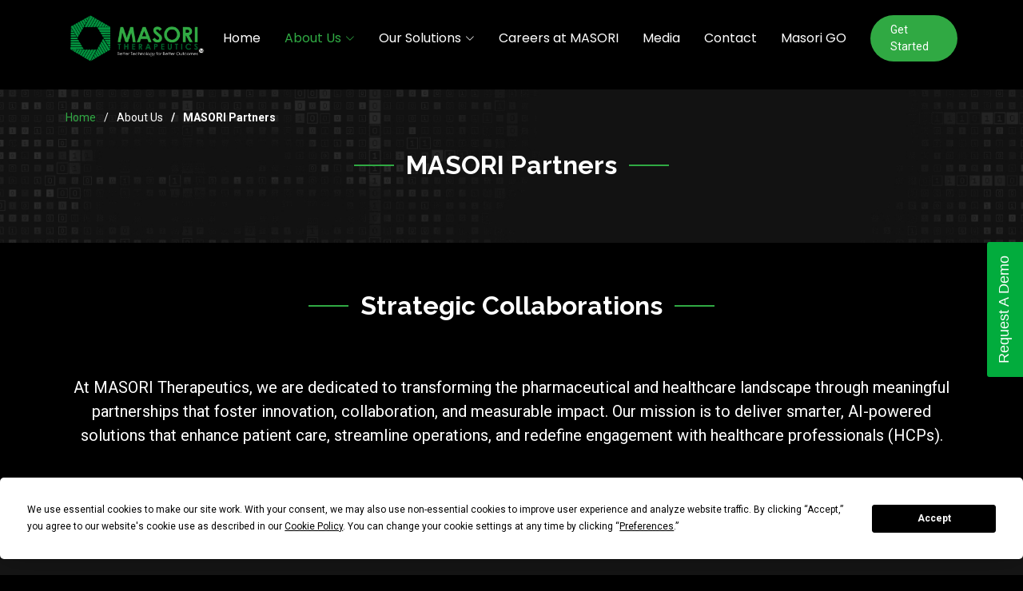

--- FILE ---
content_type: text/html; charset=UTF-8
request_url: https://masori.com/partners/
body_size: 11873
content:
<!DOCTYPE html>
<html lang="en">

<head>
    <meta charset="utf-8" />
    <meta content="width=device-width, initial-scale=1.0" name="viewport" />
    <title>MASORI Partnerships &amp; Investment Opportunities | Collaborate &amp; Grow -</title>
    <meta name="keywords" content="MASORI partners, MASORI strategic collaborations, AI healthcare partnerships">
    <script
				type="text/javascript"
				src="https://app.termly.io/resource-blocker/757f6e73-af42-4cad-b8f4-c18c9aa5274a">
			</script><meta name='robots' content='index, follow, max-image-preview:large, max-snippet:-1, max-video-preview:-1' />
	<style>img:is([sizes="auto" i], [sizes^="auto," i]) { contain-intrinsic-size: 3000px 1500px }</style>
	
	<!-- This site is optimized with the Yoast SEO plugin v26.7 - https://yoast.com/wordpress/plugins/seo/ -->
	<meta name="description" content="Partner with MASORI Therapeutics to drive AI-powered healthcare innovation. Explore strategic collaborations and investment opportunities for long-term success." />
	<link rel="canonical" href="https://masori.com/partners/" />
	<meta property="og:locale" content="en_US" />
	<meta property="og:type" content="article" />
	<meta property="og:title" content="MASORI Partnerships &amp; Investment Opportunities | Collaborate &amp; Grow -" />
	<meta property="og:description" content="Partner with MASORI Therapeutics to drive AI-powered healthcare innovation. Explore strategic collaborations and investment opportunities for long-term success." />
	<meta property="og:url" content="https://masori.com/partners/" />
	<meta property="article:modified_time" content="2025-03-29T11:32:05+00:00" />
	<meta name="twitter:card" content="summary_large_image" />
	<meta name="twitter:label1" content="Est. reading time" />
	<meta name="twitter:data1" content="3 minutes" />
	<script type="application/ld+json" class="yoast-schema-graph">{"@context":"https://schema.org","@graph":[{"@type":"WebPage","@id":"https://masori.com/partners/","url":"https://masori.com/partners/","name":"MASORI Partnerships & Investment Opportunities | Collaborate & Grow -","isPartOf":{"@id":"https://masori.com/#website"},"datePublished":"2025-03-04T06:35:44+00:00","dateModified":"2025-03-29T11:32:05+00:00","description":"Partner with MASORI Therapeutics to drive AI-powered healthcare innovation. Explore strategic collaborations and investment opportunities for long-term success.","breadcrumb":{"@id":"https://masori.com/partners/#breadcrumb"},"inLanguage":"en-US","potentialAction":[{"@type":"ReadAction","target":["https://masori.com/partners/"]}]},{"@type":"BreadcrumbList","@id":"https://masori.com/partners/#breadcrumb","itemListElement":[{"@type":"ListItem","position":1,"name":"Home","item":"https://masori.com/"},{"@type":"ListItem","position":2,"name":"MASORI Partnerships &#038; Investment Opportunities | Collaborate &#038; Grow"}]},{"@type":"WebSite","@id":"https://masori.com/#website","url":"https://masori.com/","name":"","description":"","potentialAction":[{"@type":"SearchAction","target":{"@type":"EntryPoint","urlTemplate":"https://masori.com/?s={search_term_string}"},"query-input":{"@type":"PropertyValueSpecification","valueRequired":true,"valueName":"search_term_string"}}],"inLanguage":"en-US"}]}</script>
	<!-- / Yoast SEO plugin. -->


<link rel='dns-prefetch' href='//www.google.com' />
		<style>
			.lazyload,
			.lazyloading {
				max-width: 100%;
			}
		</style>
		<script type="text/javascript">
/* <![CDATA[ */
window._wpemojiSettings = {"baseUrl":"https:\/\/s.w.org\/images\/core\/emoji\/16.0.1\/72x72\/","ext":".png","svgUrl":"https:\/\/s.w.org\/images\/core\/emoji\/16.0.1\/svg\/","svgExt":".svg","source":{"concatemoji":"https:\/\/masori.com\/wp-includes\/js\/wp-emoji-release.min.js?ver=6.8.3"}};
/*! This file is auto-generated */
!function(s,n){var o,i,e;function c(e){try{var t={supportTests:e,timestamp:(new Date).valueOf()};sessionStorage.setItem(o,JSON.stringify(t))}catch(e){}}function p(e,t,n){e.clearRect(0,0,e.canvas.width,e.canvas.height),e.fillText(t,0,0);var t=new Uint32Array(e.getImageData(0,0,e.canvas.width,e.canvas.height).data),a=(e.clearRect(0,0,e.canvas.width,e.canvas.height),e.fillText(n,0,0),new Uint32Array(e.getImageData(0,0,e.canvas.width,e.canvas.height).data));return t.every(function(e,t){return e===a[t]})}function u(e,t){e.clearRect(0,0,e.canvas.width,e.canvas.height),e.fillText(t,0,0);for(var n=e.getImageData(16,16,1,1),a=0;a<n.data.length;a++)if(0!==n.data[a])return!1;return!0}function f(e,t,n,a){switch(t){case"flag":return n(e,"\ud83c\udff3\ufe0f\u200d\u26a7\ufe0f","\ud83c\udff3\ufe0f\u200b\u26a7\ufe0f")?!1:!n(e,"\ud83c\udde8\ud83c\uddf6","\ud83c\udde8\u200b\ud83c\uddf6")&&!n(e,"\ud83c\udff4\udb40\udc67\udb40\udc62\udb40\udc65\udb40\udc6e\udb40\udc67\udb40\udc7f","\ud83c\udff4\u200b\udb40\udc67\u200b\udb40\udc62\u200b\udb40\udc65\u200b\udb40\udc6e\u200b\udb40\udc67\u200b\udb40\udc7f");case"emoji":return!a(e,"\ud83e\udedf")}return!1}function g(e,t,n,a){var r="undefined"!=typeof WorkerGlobalScope&&self instanceof WorkerGlobalScope?new OffscreenCanvas(300,150):s.createElement("canvas"),o=r.getContext("2d",{willReadFrequently:!0}),i=(o.textBaseline="top",o.font="600 32px Arial",{});return e.forEach(function(e){i[e]=t(o,e,n,a)}),i}function t(e){var t=s.createElement("script");t.src=e,t.defer=!0,s.head.appendChild(t)}"undefined"!=typeof Promise&&(o="wpEmojiSettingsSupports",i=["flag","emoji"],n.supports={everything:!0,everythingExceptFlag:!0},e=new Promise(function(e){s.addEventListener("DOMContentLoaded",e,{once:!0})}),new Promise(function(t){var n=function(){try{var e=JSON.parse(sessionStorage.getItem(o));if("object"==typeof e&&"number"==typeof e.timestamp&&(new Date).valueOf()<e.timestamp+604800&&"object"==typeof e.supportTests)return e.supportTests}catch(e){}return null}();if(!n){if("undefined"!=typeof Worker&&"undefined"!=typeof OffscreenCanvas&&"undefined"!=typeof URL&&URL.createObjectURL&&"undefined"!=typeof Blob)try{var e="postMessage("+g.toString()+"("+[JSON.stringify(i),f.toString(),p.toString(),u.toString()].join(",")+"));",a=new Blob([e],{type:"text/javascript"}),r=new Worker(URL.createObjectURL(a),{name:"wpTestEmojiSupports"});return void(r.onmessage=function(e){c(n=e.data),r.terminate(),t(n)})}catch(e){}c(n=g(i,f,p,u))}t(n)}).then(function(e){for(var t in e)n.supports[t]=e[t],n.supports.everything=n.supports.everything&&n.supports[t],"flag"!==t&&(n.supports.everythingExceptFlag=n.supports.everythingExceptFlag&&n.supports[t]);n.supports.everythingExceptFlag=n.supports.everythingExceptFlag&&!n.supports.flag,n.DOMReady=!1,n.readyCallback=function(){n.DOMReady=!0}}).then(function(){return e}).then(function(){var e;n.supports.everything||(n.readyCallback(),(e=n.source||{}).concatemoji?t(e.concatemoji):e.wpemoji&&e.twemoji&&(t(e.twemoji),t(e.wpemoji)))}))}((window,document),window._wpemojiSettings);
/* ]]> */
</script>
<style id='wp-emoji-styles-inline-css' type='text/css'>

	img.wp-smiley, img.emoji {
		display: inline !important;
		border: none !important;
		box-shadow: none !important;
		height: 1em !important;
		width: 1em !important;
		margin: 0 0.07em !important;
		vertical-align: -0.1em !important;
		background: none !important;
		padding: 0 !important;
	}
</style>
<link rel='stylesheet' id='wp-block-library-css' href='https://masori.com/wp-includes/css/dist/block-library/style.min.css?ver=6.8.3' type='text/css' media='all' />
<style id='classic-theme-styles-inline-css' type='text/css'>
/*! This file is auto-generated */
.wp-block-button__link{color:#fff;background-color:#32373c;border-radius:9999px;box-shadow:none;text-decoration:none;padding:calc(.667em + 2px) calc(1.333em + 2px);font-size:1.125em}.wp-block-file__button{background:#32373c;color:#fff;text-decoration:none}
</style>
<link rel='stylesheet' id='cb-carousel-style-css' href='https://masori.com/wp-content/plugins/carousel-block/blocks/../build/carousel-legacy/style-index.css?ver=2.0.6' type='text/css' media='all' />
<style id='cb-carousel-v2-style-inline-css' type='text/css'>
.wp-block-cb-carousel-v2{position:relative}.wp-block-cb-carousel-v2[data-cb-pagination=true] .swiper-horizontal{margin-bottom:calc(var(--wp--custom--carousel-block--pagination-bullet-size, 8px)*4)}.wp-block-cb-carousel-v2 .cb-button-next,.wp-block-cb-carousel-v2 .cb-button-prev{color:var(--wp--custom--carousel-block--navigation-color,#000);height:var(--wp--custom--carousel-block--navigation-size,22px);margin-top:calc(0px - var(--wp--custom--carousel-block--navigation-size, 22px)/2);width:calc(var(--wp--custom--carousel-block--navigation-size, 22px)/44*27)}.wp-block-cb-carousel-v2 .cb-button-next:after,.wp-block-cb-carousel-v2 .cb-button-prev:after{font-size:var(--wp--custom--carousel-block--navigation-size,22px)}.wp-block-cb-carousel-v2 .cb-button-next:hover,.wp-block-cb-carousel-v2 .cb-button-prev:hover{color:var(--wp--custom--carousel-block--navigation-hover-color,var(--wp--custom--carousel-block--navigation-color,#000))}.wp-block-cb-carousel-v2 .cb-button-prev,.wp-block-cb-carousel-v2.cb-rtl .cb-button-next{left:calc(var(--wp--custom--carousel-block--navigation-size, 22px)*-1/44*27 - var(--wp--custom--carousel-block--navigation-sides-offset, 10px));right:auto}.wp-block-cb-carousel-v2 .cb-button-next,.wp-block-cb-carousel-v2.cb-rtl .cb-button-prev{left:auto;right:calc(var(--wp--custom--carousel-block--navigation-size, 22px)*-1/44*27 - var(--wp--custom--carousel-block--navigation-sides-offset, 10px))}.wp-block-cb-carousel-v2.cb-rtl .cb-button-next,.wp-block-cb-carousel-v2.cb-rtl .cb-button-prev{transform:scaleX(-1)}.wp-block-cb-carousel-v2 .cb-pagination.swiper-pagination-horizontal{bottom:var(--wp--custom--carousel-block--pagination-bottom,-20px);display:flex;justify-content:center;top:var(--wp--custom--carousel-block--pagination-top,auto)}.wp-block-cb-carousel-v2 .cb-pagination.swiper-pagination-horizontal.swiper-pagination-bullets .cb-pagination-bullet{margin:0 var(--wp--custom--carousel-block--pagination-bullet-horizontal-gap,4px)}.wp-block-cb-carousel-v2 .cb-pagination .cb-pagination-bullet{background:var(--wp--custom--carousel-block--pagination-bullet-color,var(--wp--custom--carousel-block--pagination-bullet-inactive-color,#000));height:var(--wp--custom--carousel-block--pagination-bullet-size,8px);opacity:var(--wp--custom--carousel-block--pagination-bullet-inactive-opacity,var(--wp--custom--carousel-block--pagination-bullet-opacity,.2));width:var(--wp--custom--carousel-block--pagination-bullet-size,8px)}.wp-block-cb-carousel-v2 .cb-pagination .cb-pagination-bullet.swiper-pagination-bullet-active{background:var(--wp--custom--carousel-block--pagination-bullet-active-color,#000);opacity:var(--wp--custom--carousel-block--pagination-bullet-active-opacity,1)}.wp-block-cb-carousel-v2 .cb-pagination .cb-pagination-bullet:not(.swiper-pagination-bullet-active):hover{background:var(--wp--custom--carousel-block--pagination-bullet-hover-color,var(--wp--custom--carousel-block--pagination-bullet-inactive-hover-color,var(--wp--custom--carousel-block--pagination-bullet-active-color,#000)));opacity:var(--wp--custom--carousel-block--pagination-bullet-inactive-hover-opacity,var(--wp--custom--carousel-block--pagination-bullet-inactive-opacity,.2))}.wp-block-cb-carousel-v2.alignfull .cb-button-next,.wp-block-cb-carousel-v2.alignfull .cb-button-prev{color:var(--wp--custom--carousel-block--navigation-alignfull-color,#000)}.wp-block-cb-carousel-v2.alignfull .cb-button-prev,.wp-block-cb-carousel-v2.alignfull.cb-rtl .cb-button-next{left:var(--wp--custom--carousel-block--navigation-sides-offset,10px);right:auto}.wp-block-cb-carousel-v2.alignfull .cb-button-next,.wp-block-cb-carousel-v2.alignfull.cb-rtl .cb-button-prev{left:auto;right:var(--wp--custom--carousel-block--navigation-sides-offset,10px)}.wp-block-cb-carousel-v2 .wp-block-image{margin-bottom:var(--wp--custom--carousel-block--image-margin-bottom,0);margin-top:var(--wp--custom--carousel-block--image-margin-top,0)}.wp-block-cb-carousel-v2 .wp-block-cover{margin-bottom:var(--wp--custom--carousel-block--cover-margin-bottom,0);margin-top:var(--wp--custom--carousel-block--cover-margin-top,0)}.wp-block-cb-carousel-v2 .wp-block-cover.aligncenter,.wp-block-cb-carousel-v2 .wp-block-image.aligncenter{margin-left:auto!important;margin-right:auto!important}

</style>
<style id='global-styles-inline-css' type='text/css'>
:root{--wp--preset--aspect-ratio--square: 1;--wp--preset--aspect-ratio--4-3: 4/3;--wp--preset--aspect-ratio--3-4: 3/4;--wp--preset--aspect-ratio--3-2: 3/2;--wp--preset--aspect-ratio--2-3: 2/3;--wp--preset--aspect-ratio--16-9: 16/9;--wp--preset--aspect-ratio--9-16: 9/16;--wp--preset--color--black: #000000;--wp--preset--color--cyan-bluish-gray: #abb8c3;--wp--preset--color--white: #ffffff;--wp--preset--color--pale-pink: #f78da7;--wp--preset--color--vivid-red: #cf2e2e;--wp--preset--color--luminous-vivid-orange: #ff6900;--wp--preset--color--luminous-vivid-amber: #fcb900;--wp--preset--color--light-green-cyan: #7bdcb5;--wp--preset--color--vivid-green-cyan: #00d084;--wp--preset--color--pale-cyan-blue: #8ed1fc;--wp--preset--color--vivid-cyan-blue: #0693e3;--wp--preset--color--vivid-purple: #9b51e0;--wp--preset--gradient--vivid-cyan-blue-to-vivid-purple: linear-gradient(135deg,rgba(6,147,227,1) 0%,rgb(155,81,224) 100%);--wp--preset--gradient--light-green-cyan-to-vivid-green-cyan: linear-gradient(135deg,rgb(122,220,180) 0%,rgb(0,208,130) 100%);--wp--preset--gradient--luminous-vivid-amber-to-luminous-vivid-orange: linear-gradient(135deg,rgba(252,185,0,1) 0%,rgba(255,105,0,1) 100%);--wp--preset--gradient--luminous-vivid-orange-to-vivid-red: linear-gradient(135deg,rgba(255,105,0,1) 0%,rgb(207,46,46) 100%);--wp--preset--gradient--very-light-gray-to-cyan-bluish-gray: linear-gradient(135deg,rgb(238,238,238) 0%,rgb(169,184,195) 100%);--wp--preset--gradient--cool-to-warm-spectrum: linear-gradient(135deg,rgb(74,234,220) 0%,rgb(151,120,209) 20%,rgb(207,42,186) 40%,rgb(238,44,130) 60%,rgb(251,105,98) 80%,rgb(254,248,76) 100%);--wp--preset--gradient--blush-light-purple: linear-gradient(135deg,rgb(255,206,236) 0%,rgb(152,150,240) 100%);--wp--preset--gradient--blush-bordeaux: linear-gradient(135deg,rgb(254,205,165) 0%,rgb(254,45,45) 50%,rgb(107,0,62) 100%);--wp--preset--gradient--luminous-dusk: linear-gradient(135deg,rgb(255,203,112) 0%,rgb(199,81,192) 50%,rgb(65,88,208) 100%);--wp--preset--gradient--pale-ocean: linear-gradient(135deg,rgb(255,245,203) 0%,rgb(182,227,212) 50%,rgb(51,167,181) 100%);--wp--preset--gradient--electric-grass: linear-gradient(135deg,rgb(202,248,128) 0%,rgb(113,206,126) 100%);--wp--preset--gradient--midnight: linear-gradient(135deg,rgb(2,3,129) 0%,rgb(40,116,252) 100%);--wp--preset--font-size--small: 13px;--wp--preset--font-size--medium: 20px;--wp--preset--font-size--large: 36px;--wp--preset--font-size--x-large: 42px;--wp--preset--spacing--20: 0.44rem;--wp--preset--spacing--30: 0.67rem;--wp--preset--spacing--40: 1rem;--wp--preset--spacing--50: 1.5rem;--wp--preset--spacing--60: 2.25rem;--wp--preset--spacing--70: 3.38rem;--wp--preset--spacing--80: 5.06rem;--wp--preset--shadow--natural: 6px 6px 9px rgba(0, 0, 0, 0.2);--wp--preset--shadow--deep: 12px 12px 50px rgba(0, 0, 0, 0.4);--wp--preset--shadow--sharp: 6px 6px 0px rgba(0, 0, 0, 0.2);--wp--preset--shadow--outlined: 6px 6px 0px -3px rgba(255, 255, 255, 1), 6px 6px rgba(0, 0, 0, 1);--wp--preset--shadow--crisp: 6px 6px 0px rgba(0, 0, 0, 1);}:where(.is-layout-flex){gap: 0.5em;}:where(.is-layout-grid){gap: 0.5em;}body .is-layout-flex{display: flex;}.is-layout-flex{flex-wrap: wrap;align-items: center;}.is-layout-flex > :is(*, div){margin: 0;}body .is-layout-grid{display: grid;}.is-layout-grid > :is(*, div){margin: 0;}:where(.wp-block-columns.is-layout-flex){gap: 2em;}:where(.wp-block-columns.is-layout-grid){gap: 2em;}:where(.wp-block-post-template.is-layout-flex){gap: 1.25em;}:where(.wp-block-post-template.is-layout-grid){gap: 1.25em;}.has-black-color{color: var(--wp--preset--color--black) !important;}.has-cyan-bluish-gray-color{color: var(--wp--preset--color--cyan-bluish-gray) !important;}.has-white-color{color: var(--wp--preset--color--white) !important;}.has-pale-pink-color{color: var(--wp--preset--color--pale-pink) !important;}.has-vivid-red-color{color: var(--wp--preset--color--vivid-red) !important;}.has-luminous-vivid-orange-color{color: var(--wp--preset--color--luminous-vivid-orange) !important;}.has-luminous-vivid-amber-color{color: var(--wp--preset--color--luminous-vivid-amber) !important;}.has-light-green-cyan-color{color: var(--wp--preset--color--light-green-cyan) !important;}.has-vivid-green-cyan-color{color: var(--wp--preset--color--vivid-green-cyan) !important;}.has-pale-cyan-blue-color{color: var(--wp--preset--color--pale-cyan-blue) !important;}.has-vivid-cyan-blue-color{color: var(--wp--preset--color--vivid-cyan-blue) !important;}.has-vivid-purple-color{color: var(--wp--preset--color--vivid-purple) !important;}.has-black-background-color{background-color: var(--wp--preset--color--black) !important;}.has-cyan-bluish-gray-background-color{background-color: var(--wp--preset--color--cyan-bluish-gray) !important;}.has-white-background-color{background-color: var(--wp--preset--color--white) !important;}.has-pale-pink-background-color{background-color: var(--wp--preset--color--pale-pink) !important;}.has-vivid-red-background-color{background-color: var(--wp--preset--color--vivid-red) !important;}.has-luminous-vivid-orange-background-color{background-color: var(--wp--preset--color--luminous-vivid-orange) !important;}.has-luminous-vivid-amber-background-color{background-color: var(--wp--preset--color--luminous-vivid-amber) !important;}.has-light-green-cyan-background-color{background-color: var(--wp--preset--color--light-green-cyan) !important;}.has-vivid-green-cyan-background-color{background-color: var(--wp--preset--color--vivid-green-cyan) !important;}.has-pale-cyan-blue-background-color{background-color: var(--wp--preset--color--pale-cyan-blue) !important;}.has-vivid-cyan-blue-background-color{background-color: var(--wp--preset--color--vivid-cyan-blue) !important;}.has-vivid-purple-background-color{background-color: var(--wp--preset--color--vivid-purple) !important;}.has-black-border-color{border-color: var(--wp--preset--color--black) !important;}.has-cyan-bluish-gray-border-color{border-color: var(--wp--preset--color--cyan-bluish-gray) !important;}.has-white-border-color{border-color: var(--wp--preset--color--white) !important;}.has-pale-pink-border-color{border-color: var(--wp--preset--color--pale-pink) !important;}.has-vivid-red-border-color{border-color: var(--wp--preset--color--vivid-red) !important;}.has-luminous-vivid-orange-border-color{border-color: var(--wp--preset--color--luminous-vivid-orange) !important;}.has-luminous-vivid-amber-border-color{border-color: var(--wp--preset--color--luminous-vivid-amber) !important;}.has-light-green-cyan-border-color{border-color: var(--wp--preset--color--light-green-cyan) !important;}.has-vivid-green-cyan-border-color{border-color: var(--wp--preset--color--vivid-green-cyan) !important;}.has-pale-cyan-blue-border-color{border-color: var(--wp--preset--color--pale-cyan-blue) !important;}.has-vivid-cyan-blue-border-color{border-color: var(--wp--preset--color--vivid-cyan-blue) !important;}.has-vivid-purple-border-color{border-color: var(--wp--preset--color--vivid-purple) !important;}.has-vivid-cyan-blue-to-vivid-purple-gradient-background{background: var(--wp--preset--gradient--vivid-cyan-blue-to-vivid-purple) !important;}.has-light-green-cyan-to-vivid-green-cyan-gradient-background{background: var(--wp--preset--gradient--light-green-cyan-to-vivid-green-cyan) !important;}.has-luminous-vivid-amber-to-luminous-vivid-orange-gradient-background{background: var(--wp--preset--gradient--luminous-vivid-amber-to-luminous-vivid-orange) !important;}.has-luminous-vivid-orange-to-vivid-red-gradient-background{background: var(--wp--preset--gradient--luminous-vivid-orange-to-vivid-red) !important;}.has-very-light-gray-to-cyan-bluish-gray-gradient-background{background: var(--wp--preset--gradient--very-light-gray-to-cyan-bluish-gray) !important;}.has-cool-to-warm-spectrum-gradient-background{background: var(--wp--preset--gradient--cool-to-warm-spectrum) !important;}.has-blush-light-purple-gradient-background{background: var(--wp--preset--gradient--blush-light-purple) !important;}.has-blush-bordeaux-gradient-background{background: var(--wp--preset--gradient--blush-bordeaux) !important;}.has-luminous-dusk-gradient-background{background: var(--wp--preset--gradient--luminous-dusk) !important;}.has-pale-ocean-gradient-background{background: var(--wp--preset--gradient--pale-ocean) !important;}.has-electric-grass-gradient-background{background: var(--wp--preset--gradient--electric-grass) !important;}.has-midnight-gradient-background{background: var(--wp--preset--gradient--midnight) !important;}.has-small-font-size{font-size: var(--wp--preset--font-size--small) !important;}.has-medium-font-size{font-size: var(--wp--preset--font-size--medium) !important;}.has-large-font-size{font-size: var(--wp--preset--font-size--large) !important;}.has-x-large-font-size{font-size: var(--wp--preset--font-size--x-large) !important;}
:where(.wp-block-post-template.is-layout-flex){gap: 1.25em;}:where(.wp-block-post-template.is-layout-grid){gap: 1.25em;}
:where(.wp-block-columns.is-layout-flex){gap: 2em;}:where(.wp-block-columns.is-layout-grid){gap: 2em;}
:root :where(.wp-block-pullquote){font-size: 1.5em;line-height: 1.6;}
</style>
<link rel='stylesheet' id='wp-components-css' href='https://masori.com/wp-includes/css/dist/components/style.min.css?ver=6.8.3' type='text/css' media='all' />
<link rel='stylesheet' id='godaddy-styles-css' href='https://masori.com/wp-content/mu-plugins/vendor/wpex/godaddy-launch/includes/Dependencies/GoDaddy/Styles/build/latest.css?ver=2.0.2' type='text/css' media='all' />
<link rel='stylesheet' id='bootstrap-css' href='https://masori.com/wp-content/themes/masori/assets/vendor/bootstrap/css/bootstrap.min.css?ver=6.8.3' type='text/css' media='all' />
<link rel='stylesheet' id='bootstrap-icons-css' href='https://masori.com/wp-content/themes/masori/assets/vendor/bootstrap-icons/bootstrap-icons.css?ver=6.8.3' type='text/css' media='all' />
<link rel='stylesheet' id='aos-css' href='https://masori.com/wp-content/themes/masori/assets/vendor/aos/aos.css?ver=6.8.3' type='text/css' media='all' />
<link rel='stylesheet' id='glightbox-css' href='https://masori.com/wp-content/themes/masori/assets/vendor/glightbox/css/glightbox.min.css?ver=6.8.3' type='text/css' media='all' />
<link rel='stylesheet' id='swiper-css' href='https://masori.com/wp-content/plugins/elementor/assets/lib/swiper/v8/css/swiper.min.css?ver=8.4.5' type='text/css' media='all' />
<link rel='stylesheet' id='main-css-css' href='https://masori.com/wp-content/themes/masori/assets/css/main.css?v=0.1' type='text/css' media='all' />
<link rel='stylesheet' id='responsive-css-css' href='https://masori.com/wp-content/themes/masori/assets/css/responsive.css?v=0.1&#038;ver=6.8.3' type='text/css' media='all' />
<script type="text/javascript" src="https://masori.com/wp-content/themes/masori/assets/vendor/bootstrap/js/bootstrap.bundle.min.js?ver=6.8.3" id="bootstrap-js"></script>
<script type="text/javascript" src="https://masori.com/wp-content/themes/masori/assets/js/jquery.min.js?ver=6.8.3" id="jquery-js-js"></script>
<script type="text/javascript" src="https://masori.com/wp-content/themes/masori/assets/vendor/aos/aos.js?ver=6.8.3" id="aos-js"></script>
<script type="text/javascript" src="https://masori.com/wp-content/themes/masori/assets/vendor/glightbox/js/glightbox.min.js?ver=6.8.3" id="glightbox-js"></script>
<script type="text/javascript" src="https://masori.com/wp-content/themes/masori/assets/vendor/purecounter/purecounter_vanilla.js?ver=6.8.3" id="purecounter-js"></script>
<script type="text/javascript" src="https://masori.com/wp-content/themes/masori/assets/vendor/isotope-layout/isotope.pkgd.min.js?ver=6.8.3" id="isotope-layout-js"></script>
<script type="text/javascript" src="https://masori.com/wp-content/themes/masori/assets/js/jquery.timelinr-0.9.7.js?ver=6.8.3" id="timelinr-js-js"></script>
<script type="text/javascript" id="smush-lazy-load-js-before">
/* <![CDATA[ */
var smushLazyLoadOptions = {"autoResizingEnabled":false,"autoResizeOptions":{"precision":5,"skipAutoWidth":true}};
/* ]]> */
</script>
<script type="text/javascript" src="https://masori.com/wp-content/plugins/wp-smush-pro/app/assets/js/smush-lazy-load.min.js?ver=3.23.1" id="smush-lazy-load-js"></script>
<link rel="https://api.w.org/" href="https://masori.com/wp-json/" /><link rel="alternate" title="JSON" type="application/json" href="https://masori.com/wp-json/wp/v2/pages/1138" /><link rel="EditURI" type="application/rsd+xml" title="RSD" href="https://masori.com/xmlrpc.php?rsd" />
<link rel='shortlink' href='https://masori.com/?p=1138' />
<link rel="alternate" title="oEmbed (JSON)" type="application/json+oembed" href="https://masori.com/wp-json/oembed/1.0/embed?url=https%3A%2F%2Fmasori.com%2Fpartners%2F" />
<link rel="alternate" title="oEmbed (XML)" type="text/xml+oembed" href="https://masori.com/wp-json/oembed/1.0/embed?url=https%3A%2F%2Fmasori.com%2Fpartners%2F&#038;format=xml" />
		<script>
			document.documentElement.className = document.documentElement.className.replace('no-js', 'js');
		</script>
		<meta name="generator" content="Elementor 3.34.1; features: e_font_icon_svg, additional_custom_breakpoints; settings: css_print_method-external, google_font-enabled, font_display-swap">
			<style>
				.e-con.e-parent:nth-of-type(n+4):not(.e-lazyloaded):not(.e-no-lazyload),
				.e-con.e-parent:nth-of-type(n+4):not(.e-lazyloaded):not(.e-no-lazyload) * {
					background-image: none !important;
				}
				@media screen and (max-height: 1024px) {
					.e-con.e-parent:nth-of-type(n+3):not(.e-lazyloaded):not(.e-no-lazyload),
					.e-con.e-parent:nth-of-type(n+3):not(.e-lazyloaded):not(.e-no-lazyload) * {
						background-image: none !important;
					}
				}
				@media screen and (max-height: 640px) {
					.e-con.e-parent:nth-of-type(n+2):not(.e-lazyloaded):not(.e-no-lazyload),
					.e-con.e-parent:nth-of-type(n+2):not(.e-lazyloaded):not(.e-no-lazyload) * {
						background-image: none !important;
					}
				}
			</style>
			<link rel="icon" href="https://masori.com/wp-content/uploads/2021/09/Favicon-150x150.png" sizes="32x32" />
<link rel="icon" href="https://masori.com/wp-content/uploads/2021/09/Favicon.png" sizes="192x192" />
<link rel="apple-touch-icon" href="https://masori.com/wp-content/uploads/2021/09/Favicon.png" />
<meta name="msapplication-TileImage" content="https://masori.com/wp-content/uploads/2021/09/Favicon.png" />
    <!-- Favicons -->
    <link href="https://masori.com/wp-content/themes/masori/assets/img/favicon.png" rel="icon" />
    <link href="https://masori.com/wp-content/themes/masori/assets/img/apple-touch-icon.png" rel="apple-touch-icon" />
    <!-- Fonts -->
    <link href="https://fonts.googleapis.com" rel="preconnect" />
    <link href="https://fonts.gstatic.com" rel="preconnect" crossorigin />
    <link href="https://fonts.googleapis.com/css2?family=Roboto:ital,wght@0,100;0,300;0,400;0,500;0,700;0,900;1,100;1,300;1,400;1,500;1,700;1,900&family=Poppins:ital,wght@0,100;0,200;0,300;0,400;0,500;0,600;0,700;0,800;0,900;1,100;1,200;1,300;1,400;1,500;1,600;1,700;1,800;1,900&family=Raleway:ital,wght@0,100;0,200;0,300;0,400;0,500;0,600;0,700;0,800;0,900;1,100;1,200;1,300;1,400;1,500;1,600;1,700;1,800;1,900&display=swap" rel="stylesheet" />
    <!-- Google Tag Manager -->
    <script>(function(w,d,s,l,i){w[l]=w[l]||[];w[l].push({'gtm.start':
    new Date().getTime(),event:'gtm.js'});var f=d.getElementsByTagName(s)[0],
    j=d.createElement(s),dl=l!='dataLayer'?'&l='+l:'';j.async=true;j.src=
    'https://www.googletagmanager.com/gtm.js?id='+i+dl;f.parentNode.insertBefore(j,f);
    })(window,document,'script','dataLayer','GTM-WTSRDRP9');</script>
    <!-- End Google Tag Manager -->

</head>
<!--  -->

<body class="index-page">

    <!-- Google Tag Manager (noscript) -->
    <noscript><iframe data-src="https://www.googletagmanager.com/ns.html?id=GTM-WTSRDRP9"
    height="0" width="0" style="display:none;visibility:hidden" src="[data-uri]" class="lazyload" data-load-mode="1"></iframe></noscript>
    <!-- End Google Tag Manager (noscript) -->


            <header id="header" class="header d-flex align-items-center sticky-top">
            <div class="container-fluid container-xl position-relative d-flex align-items-center">
                <a href="https://masori.com/" class="logo d-flex align-items-center me-auto">
                    <h1 class="sitename"><img data-src="https://masori.com/wp-content/themes/masori/assets/img/logo.png" src="[data-uri]" class="lazyload" style="--smush-placeholder-width: 279px; --smush-placeholder-aspect-ratio: 279/106;" /></h1>
                </a>
                <nav id="navmenu" class="navmenu">
                    <ul>
                        <li>
                            <a class="" href="https://masori.com/">Home<br /></a>
                        </li>
                        <li class="dropdown">
                            <a href="https://masori.com/about-us" class="active"><span>About Us</span>
                                <i class="bi bi-chevron-down toggle-dropdown"></i></a>
                            <ul class="dropdown-active">
                                <li><a class="" href="https://masori.com/about-us">About MASORI</a></li>
                                <li><a class="" href="https://masori.com/resources">MASORI Resources</a></li>
                                <li><a class="" href="https://masori.com/innovation">MASORI Innovation</a></li>
                                <li><a class="active" href="https://masori.com/partners">MASORI Partners</a></li>
                            </ul>
                        </li>
                        <li class="dropdown">
                            <a href="https://masori.com/nba" class=""><span>Our Solutions</span>
                                <i class="bi bi-chevron-down toggle-dropdown"></i>
                            </a>
                            <ul class="dropdown-active">
                                <li><a class="" href="https://masori.com/nba">MASORI NBA</a></li>
                                <li><a class="" href="https://masori.com/mgo">MASORI GO</a></li>
                                <li><a class="" href="https://masori.com/aichat">MASORI AI Chatbot</a></li>
                                <li><a class="" href="https://masori.com/crm">MASORI CRM System</a></li>
                            </ul>
                        </li>
                        <li><a class="" href="https://masori.com/careers">Careers at MASORI</a></li>
                        <li><a class="" href="https://masori.com/media">Media</a></li>
                        <li><a class="" href="https://masori.com/contact-us">Contact</a></li>
						<li><a target="_blank" href="https://masorigo.com/">Masori GO</a></li>
                    </ul>
                    <i class="mobile-nav-toggle d-xl-none bi bi-list"></i>
                </nav>
                <a class="btn-getstarted" href="https://masori.com/contact-us">Get Started</a>
            </div>
        </header>
		<div class="body-append image_button_cover njs-sticky-side now-show placement-right"><a href="https://masori.com/request-a-demo/" rel="noopener noreferrer">Request A Demo</a></div>
    <!--  -->
<p><main class="main"></p>
<section class="starter-section abt-bg section1"id="starter-section">
<div class="page-title"data-aos="fade">
<div class="container">
<nav class="breadcrumbs">
<ol>
<li><a href="/">Home</a>
<li>About Us
<li class="current">MASORI Partners</ol>
</nav>
</div>
</div>
<div class="container section-title"data-aos="fade-up">
<h2>MASORI Partners</h2>
</div>
</section>
<section class="starter-section"id="starter-section">
<div class="container section-title"data-aos="fade-up">
<h2>Strategic Collaborations</h2>
</div>
<div class="container text-center"data-aos="fade-up">
<p>At MASORI Therapeutics, we are dedicated to transforming the pharmaceutical and healthcare landscape through meaningful partnerships that foster innovation, collaboration, and measurable impact. Our mission is to deliver smarter, AI-powered solutions that enhance patient care, streamline operations, and redefine engagement with healthcare professionals (HCPs).</p></div>
</section>
<section class="starter-section bg-light1"id="starter-section">
<div class="container outcomes"data-aos="fade-up">
<ul class="mt-3">
<h2>What We Look for in Partners:</h2>
<li style="margin-bottom:20px" data-aos="fade-up"><b class="text-color">Driving Mutual Growth</b> – Collaborating to amplify synergies and leverage combined resources for innovation and success.</li>
<li style="margin-bottom:20px" data-aos="fade-up"><b class="text-color">Enhancing Value</b> – Aligning with organizations that contribute to sustainable growth and long-term success, helping us expand our transformative solutions.</li>
<li style="margin-bottom:20px" data-aos="fade-up"><b class="text-color">Commitment to Excellence </b>– Joining forces with those who share our dedication to advancing AI-driven technologies, delivering better patient outcomes, and setting new standards in pharmaceutical marketing and engagement.</li>
</ul>
</div>
<div class="container">
<p class="text-color mt-5 text-center"data-aos="fade-down">At MASORI Therapeutics, we value partnerships that prioritize innovation, patient-centric solutions, and a shared commitment to shaping the future of healthcare. Together, we can achieve a transformative impact on lives worldwide.</div>
</section>
<section class="starter-section"id="starter-section">
<div class="container section-title"data-aos="fade-up">
<h2>Investor Opportunities</h2>
</div>
<div class="container text-center"data-aos="fade-up">
<p>MASORI Therapeutics stands at the forefront of the pharmaceutical industry, driving innovation with AI-powered solutions like MASORI NBA, MASORI GO, and AI Chatbots. We deliver unparalleled precision in HCP engagement, enabling pharmaceutical brands to achieve lasting impact and growth.</p></div>
</section>
<section class="section partner-value"id="alt-services">
<div class="aos-animate aos-init container"data-aos="fade-up"data-aos-delay="100">
<div class="row gy-4">
<div class="aos-animate aos-init container section-title text-ali-center value-title"data-aos="fade-up">
<h2>Why Invest in MASORI Therapeutics?</h2>
</div>
<div class="aos-animate aos-init col-lg-6"data-aos="zoom-in"data-aos-delay="200">
<div class="position-relative service-item">
<div class="aos-animate aos-init details"data-aos="fade-down"><a href="#"class="stretched-link"></p>
<h3>Visionary Leadership</h3>
<p></a></p>
<p>Led by an experienced team of healthcare and AI professionals, we bring decades of expertise and a proven track record of success in life sciences and digital transformation.</p></div>
</div>
</div>
<div class="aos-animate aos-init col-lg-6"data-aos="zoom-in"data-aos-delay="300">
<div class="position-relative service-item">
<div class="aos-animate aos-init details"data-aos="fade-down"><a href="#"class="stretched-link"></p>
<h3>Cutting-Edge Innovation</h3>
<p></a></p>
<p>Our platforms—MASORI NBA, MASORI GO, and AI Chatbots—represent the future of healthcare engagement, offering SaaS-based solutions that redefine how pharmaceutical brands operate and connect with HCPs.</p></div>
</div>
</div>
<div class="aos-animate aos-init col-lg-6"data-aos="zoom-in"data-aos-delay="400">
<div class="position-relative service-item">
<div class="aos-animate aos-init details"data-aos="fade-down"><a href="#"class="stretched-link"></p>
<h3>Global Impact</h3>
<p></a></p>
<p>We are driven by a mission to improve patient outcomes, streamline care delivery, and enhance healthcare accessibility worldwide, creating sustainable value for all stakeholders.</p></div>
</div>
</div>
<div class="aos-animate aos-init col-lg-6"data-aos="zoom-in"data-aos-delay="500">
<div class="position-relative service-item">
<div class="aos-animate aos-init details"data-aos="fade-down"><a href="#"class="stretched-link"></p>
<h3>Scalable Growth Model</h3>
<p></a></p>
<p>Backed by robust business strategies, industry-leading technology, and strategic partnerships, MASORI offers a compelling opportunity for long-term growth and profitability.</p></div>
</div>
</div>
</div>
</div>
</section>
<section class="d-flex about section"id="about">
<div class="container">
<div class="aos-animate aos-init row align-items-center gy-5"data-aos="fade-down">
<div class="aos-animate aos-init col-xl-5 content d-flex flex-column"data-aos="fade-up"data-aos-delay="100"><img decoding="async" src="../wp-content/themes/masori/assets/img/new/Partner with us Page.png" alt="Strategic Collaborations in Healthcare AI" class="no-lazyload" /></div>
<div class="aos-animate aos-init col-xl-1"data-aos="fade-up"data-aos-delay="200"></div>
<div class="aos-animate aos-init col-xl-6"data-aos="fade-up"data-aos-delay="200">
<div class="aos-animate aos-init row gy-4"data-aos="fade-up">
<div class="aos-animate aos-init container section-title text-ali-left"data-aos="fade-up">
<h2>Join the Journey</h2>
<p>&nbsp;</p>
<p>Investing in MASORI Therapeutics is more than funding a company—it’s partnering with a leader that is transforming healthcare. Your investment will empower groundbreaking advancements, drive global healthcare innovation, and create lasting value for patients, providers, and stakeholders alike.</p></div>
</div>
</div>
</div>
</div>
</section>
<section class="d-flex about section"id="about">
<div class="container">
<div class="aos-animate aos-init row align-items-center gy-5"data-aos="fade-down">
<div class="aos-animate aos-init col-xl-1"data-aos="fade-up"data-aos-delay="200"></div>
<div class="aos-animate aos-init col-xl-6"data-aos="fade-up"data-aos-delay="200">
<div class="aos-animate aos-init row gy-4"data-aos="fade-up">
<div class="aos-animate aos-init container section-title text-ali-left"data-aos="fade-up">
<h2>A Commitment to Transparency and Shared Success</h2>
<p>&nbsp;</p>
<p>At MASORI, we believe in building strong relationships with our investors. Transparency, trust, and collaboration are at the heart of our approach, ensuring aligned goals and shared success.</p>
<p>Together, let’s redefine healthcare, improve lives, and create a smarter, more connected future.</p></div>
</div>
</div>
<div class="aos-animate aos-init col-xl-5 content d-flex flex-column"data-aos="fade-up"data-aos-delay="100"><img decoding="async" src="../wp-content/themes/masori/assets/img/contact-bg.png" alt="Strategic Collaborations in Healthcare AI" class="no-lazyload" /></div>
</div>
</div>
</section>
<section class="section features" id="features">
<div class="container section-title" data-aos="fade-up">
<h2>Frequently Asked Questions</h2>
<h1>We Got The Answers</h1>
</p></div>
<div class="accordion" data-aos="fade-down">
<div class="accordion-item">
<div class="d-flex accordion-header">What makes AI-powered healthcare solutions a good investment? <i class="bi bi-plus-circle"></i></div>
<div class="accordion-content">
<p data-aos="fade-down">AI-driven healthcare solutions improve patient outcomes, streamline operations, and enhance engagement with healthcare professionals, making them a high-growth investment opportunity.</p>
</p></div>
</p></div>
<div class="accordion-item">
<div class="d-flex accordion-header">How do strategic partnerships drive innovation in the pharmaceutical industry? <i class="bi bi-plus-circle"></i></div>
<div class="accordion-content">
<p data-aos="fade-down">Collaborations bring together expertise, technology, and resources to develop smarter, data-driven healthcare solutions that benefit both patients and providers.</p>
</p></div>
</p></div>
<div class="accordion-item">
<div class="d-flex accordion-header">What factors should investors consider before investing in AI healthcare startups? <i class="bi bi-plus-circle"></i></div>
<div class="accordion-content">
<p data-aos="fade-down">Investors should evaluate the company&#8217;s leadership, scalability, technological innovation, industry impact, and potential for long-term growth before investing.</p>
</p></div>
</p></div>
<div class="accordion-item">
<div class="d-flex accordion-header">How does AI improve engagement with healthcare professionals (HCPs)? <i class="bi bi-plus-circle"></i></div>
<div class="accordion-content">
<p data-aos="fade-down">AI enables personalized communication, predictive analytics, and automation, making it easier for pharmaceutical companies to connect with HCPs effectively.</p>
</p></div>
</p></div>
<div class="accordion-item">
<div class="d-flex accordion-header">What are the key benefits of partnering with an AI-driven healthcare company? <i class="bi bi-plus-circle"></i></div>
<div class="accordion-content">
<p data-aos="fade-down">Partners gain access to advanced technology, improved efficiency, innovative solutions, and expanded market opportunities in the evolving healthcare landscape.</p>
</p></div>
</p></div>
</p></div>
</section>
<p></main></p>
<!--  -->
<!--  -->
<!-- Scroll Top -->
<a href="#" id="scroll-top" class="scroll-top d-flex align-items-center justify-content-center">
    <i class="bi bi-arrow-up-short"></i>
</a>
<!--  -->
<footer id="footer" class="footer">
    <div class="container">
    	<div class="text-center mb-2">
        	<a target="_blank" href="https://app.termly.io/policy-viewer/policy.html?policyUUID=e7b27211-0e8f-43e1-ad59-8d30680ed3ab">Disclaimer</a>
            <span>&nbsp;|&nbsp;<span>
        	<a target="_blank" href="https://app.termly.io/policy-viewer/policy.html?policyUUID=36ce8fe1-5eba-4669-9345-c7b98a7fb4ce">Acceptable Use Policy</a>
            <span>&nbsp;|&nbsp;<span>
        	<a target="_blank" href="https://app.termly.io/policy-viewer/policy.html?policyUUID=16d918b0-7cd6-4ab0-a2a2-34d3e34d7f3d">Privacy Policy</a>
            <span>&nbsp;|&nbsp;<span>
        	<a target="_blank" href="https://app.termly.io/policy-viewer/policy.html?policyUUID=89c48a8d-13a4-4ad4-83f8-a5376d285262#disclaimer">Terms of Use</a>
    	</div>
    </div>
        <div class="copyright text-center">
            <p>
                © <span>Copyright</span>
                <strong class="px-1 sitename">MASORI THERAPEUTICS CORPORATION</strong>
                <span>All Rights Reserved.</span>
            </p>
        </div>
                    <div class="social-links d-flex justify-content-center">
                <a href="https://x.com/MasoriJapan" target="_blank"><i class="bi bi-twitter-x"></i></a>
                <a href="https://www.facebook.com/people/Masori/61572246744481" target="_blank"><i class="bi bi-facebook"></i></a>
                <a href="https://www.instagram.com/masoritherapeutics" target="_blank"><i class="bi bi-instagram"></i></a>
                <a href="https://www.linkedin.com/company/masori" target="_blank"><i class="bi bi-linkedin"></i></a>
            </div>
            </div>
</footer>
<!--  -->
<div id="preloader"></div>
<!--  -->
<script type="text/javascript">
console.log("2")
    document.querySelectorAll(".accordion-header").forEach((header) => {
        header.addEventListener("click", function() {
        console.log("1")
            const parent = this.parentElement;
            const content = parent.querySelector(".accordion-content");
            // Close other open items
            document.querySelectorAll(".accordion-item").forEach((item) => {
                if (item !== parent && item.classList.contains("active")) {
                    item.classList.remove("active");
                }
            });
            // Toggle current item
            parent.classList.toggle("active");
        });
    });
</script>
<!--  -->
<script type="speculationrules">
{"prefetch":[{"source":"document","where":{"and":[{"href_matches":"\/*"},{"not":{"href_matches":["\/wp-*.php","\/wp-admin\/*","\/wp-content\/uploads\/*","\/wp-content\/*","\/wp-content\/plugins\/*","\/wp-content\/themes\/masori\/*","\/*\\?(.+)"]}},{"not":{"selector_matches":"a[rel~=\"nofollow\"]"}},{"not":{"selector_matches":".no-prefetch, .no-prefetch a"}}]},"eagerness":"conservative"}]}
</script>

			<script type="text/javascript">
				var _paq = _paq || [];
								_paq.push(['trackPageView']);
								(function () {
					var u = "https://analytics2.wpmudev.com/";
					_paq.push(['setTrackerUrl', u + 'track/']);
					_paq.push(['setSiteId', '17784']);
					var d   = document, g = d.createElement('script'), s = d.getElementsByTagName('script')[0];
					g.type  = 'text/javascript';
					g.async = true;
					g.defer = true;
					g.src   = 'https://analytics.wpmucdn.com/matomo.js';
					s.parentNode.insertBefore(g, s);
				})();
			</script>
						<script>
				const lazyloadRunObserver = () => {
					const lazyloadBackgrounds = document.querySelectorAll( `.e-con.e-parent:not(.e-lazyloaded)` );
					const lazyloadBackgroundObserver = new IntersectionObserver( ( entries ) => {
						entries.forEach( ( entry ) => {
							if ( entry.isIntersecting ) {
								let lazyloadBackground = entry.target;
								if( lazyloadBackground ) {
									lazyloadBackground.classList.add( 'e-lazyloaded' );
								}
								lazyloadBackgroundObserver.unobserve( entry.target );
							}
						});
					}, { rootMargin: '200px 0px 200px 0px' } );
					lazyloadBackgrounds.forEach( ( lazyloadBackground ) => {
						lazyloadBackgroundObserver.observe( lazyloadBackground );
					} );
				};
				const events = [
					'DOMContentLoaded',
					'elementor/lazyload/observe',
				];
				events.forEach( ( event ) => {
					document.addEventListener( event, lazyloadRunObserver );
				} );
			</script>
			<script type="text/javascript" src="https://masori.com/wp-content/plugins/elementor/assets/lib/swiper/v8/swiper.min.js?ver=8.4.5" id="swiper-js"></script>
<script type="text/javascript" src="https://www.google.com/recaptcha/api.js" id="recaptcha-js"></script>
<script type="text/javascript" src="https://masori.com/wp-content/themes/masori/assets/vendor/php-email-form/validate.js?v=0.1" id="php-email-form-js"></script>
<script type="text/javascript" src="https://masori.com/wp-includes/js/imagesloaded.min.js?ver=5.0.0" id="imagesloaded-js"></script>
<script type="text/javascript" src="https://masori.com/wp-content/themes/masori/assets/js/main.js?v=0.1" id="main-js-js"></script>
<script type="text/javascript" src="https://masori.com/wp-content/themes/masori/assets/js/home.js?v=0.1" id="home-js-js"></script>
		<script>'undefined'=== typeof _trfq || (window._trfq = []);'undefined'=== typeof _trfd && (window._trfd=[]),
                _trfd.push({'tccl.baseHost':'secureserver.net'}),
                _trfd.push({'ap':'wpaas_v2'},
                    {'server':'f36663965703'},
                    {'pod':'c19-prod-p3-us-west-2'},
                                        {'xid':'44391409'},
                    {'wp':'6.8.3'},
                    {'php':'8.1.34'},
                    {'loggedin':'0'},
                    {'cdn':'1'},
                    {'builder':''},
                    {'theme':'masori'},
                    {'wds':'0'},
                    {'wp_alloptions_count':'363'},
                    {'wp_alloptions_bytes':'87210'},
                    {'gdl_coming_soon_page':'0'}
                    , {'appid':'456223'}                 );
            var trafficScript = document.createElement('script'); trafficScript.src = 'https://img1.wsimg.com/signals/js/clients/scc-c2/scc-c2.min.js'; window.document.head.appendChild(trafficScript);</script>
		<script>window.addEventListener('click', function (elem) { var _elem$target, _elem$target$dataset, _window, _window$_trfq; return (elem === null || elem === void 0 ? void 0 : (_elem$target = elem.target) === null || _elem$target === void 0 ? void 0 : (_elem$target$dataset = _elem$target.dataset) === null || _elem$target$dataset === void 0 ? void 0 : _elem$target$dataset.eid) && ((_window = window) === null || _window === void 0 ? void 0 : (_window$_trfq = _window._trfq) === null || _window$_trfq === void 0 ? void 0 : _window$_trfq.push(["cmdLogEvent", "click", elem.target.dataset.eid]));});</script>
		<script src='https://img1.wsimg.com/traffic-assets/js/tccl-tti.min.js' onload="window.tti.calculateTTI()"></script>
		</body>

</html>

--- FILE ---
content_type: text/css
request_url: https://masori.com/wp-content/themes/masori/assets/css/main.css?v=0.1
body_size: 8211
content:
/*
Theme Name: Masori
Theme URI: https://masori.com/
Author: Your Name
Author URI: https://masori.com/
Description: A brief description of your theme.
Version: 1.0
License: GNU General Public License v2 or later
License URI: https://masori.com/
Text Domain: Masori
*/
:root {
	--default-font: "Roboto", system-ui, -apple-system, "Segoe UI", Roboto,
		"Helvetica Neue", Arial, "Noto Sans", "Liberation Sans", sans-serif,
		"Apple Color Emoji", "Segoe UI Emoji", "Segoe UI Symbol", "Noto Color Emoji";
	--heading-font: "Raleway", sans-serif;
	--nav-font: "Poppins", sans-serif;
	--bs-body-font-size: 20px;
}

/* Global Colors - The following color variables are used throughout the website. Updating them here will change the color scheme of the entire website */
:root {
	--background-color: #000000;
	/* Background color for the entire website, including individual sections */
	--default-color: #ffffff;
	/* Default color used for the majority of the text content across the entire website */
	--heading-color: #ffffff;
	/* Color for headings, subheadings and title throughout the website */
	--accent-color: #30a943;
	/* Accent color that represents your brand on the website. It's used for buttons, links, and other elements that need to stand out */
	--surface-color: #ffffff;
	/* The surface color is used as a background of boxed elements within sections, such as cards, icon boxes, or other elements that require a visual separation from the global background. */
	--contrast-color: #ffffff;
	/* Contrast color for text, ensuring readability against backgrounds of accent, heading, or default colors. */
}

/* Nav Menu Colors - The following color variables are used specifically for the navigation menu. They are separate from the global colors to allow for more customization options */
:root {
	--nav-color: #ffffff;
	/* The default color of the main navmenu links */
	--nav-hover-color: #30a943;
	/* Applied to main navmenu links when they are hovered over or active */
	--nav-mobile-background-color: #000000;
	/* Used as the background color for mobile navigation menu */
	--nav-dropdown-background-color: #ffffff;
	/* Used as the background color for dropdown items that appear when hovering over primary navigation items */
	--nav-dropdown-color: #444444;
	/* Used for navigation links of the dropdown items in the navigation menu. */
	--nav-dropdown-hover-color: #30a943;
	/* Similar to --nav-hover-color, this color is applied to dropdown navigation links when they are hovered over. */
}

/* Color Presets - These classes override global colors when applied to any section or element, providing reuse of the sam color scheme. */
.light-background {
	--background-color: #000000;
	--surface-color: #000000;
}

.dark-background {
	--background-color: #000000;
	--default-color: #000000;
	--heading-color: #ffffff;
	--surface-color: #252525;
	--contrast-color: #ffffff;
}

/* Smooth scroll */
:root {
	scroll-behavior: smooth;
}

/*--------------------------------------------------------------
# General Styling & Shared Classes
--------------------------------------------------------------*/
body {
	color: var(--default-color);
	background-color: var(--background-color);
	font-family: var(--default-font);
}

a {
	color: var(--accent-color);
	text-decoration: none;
	transition: 0.3s;
}

a:hover {
	color: color-mix(in srgb, var(--accent-color), transparent 25%);
	text-decoration: none;
}

h1,
h2,
h3,
h4,
h5,
h6 {
	color: var(--heading-color);
	font-family: var(--heading-font);
}

.banner-slider {
	width: 100%;
	max-width: 100%;
}

.swiper-slide h1 {
	font-size: 2.5rem;
	font-weight: bold;
	text-align: left;
	transition: opacity 0.5s ease-in-out;
}

/* PHP Email Form Messages
------------------------------*/
.php-email-form .error-message {
	display: none;
	background: #df1529;
	color: #ffffff;
	text-align: left;
	padding: 15px;
	margin-bottom: 24px;
	/* font-weight: 600; */
	border-radius: 5px;
	font-size: 16px;
}

.php-email-form .sent-message {
	display: none;
	color: #ffffff;
	background: #059652;
	text-align: center;
	padding: 15px;
	margin-bottom: 24px;
	font-weight: 600;
}

.footer-logo {
	margin-bottom: 1rem;
}

.php-email-form .loading {
	display: none;
	/*background: var(--surface-color);*/
	text-align: center;
	padding: 15px;
	margin-bottom: 24px;
}

.php-email-form .loading:before {
	content: "";
	display: inline-block;
	border-radius: 50%;
	width: 24px;
	height: 24px;
	margin: 0 10px -6px 0;
	border: 3px solid var(--accent-color);
	border-top-color: var(--surface-color);
	animation: php-email-form-loading 1s linear infinite;
}

@keyframes php-email-form-loading {
	0% {
		transform: rotate(0deg);
	}

	100% {
		transform: rotate(360deg);
	}
}

/*--------------------------------------------------------------
# Global Header
--------------------------------------------------------------*/
.header {
	color: var(--default-color);
	background-color: transparent;
	padding: 15px 0;
	transition: all 0.5s;
	z-index: 999;
}

.header .logo {
	line-height: 1;
}

.header .logo img {
	max-height: 66px;
	margin-right: 8px;
}

.header .logo h1 {
	font-size: 30px;
	margin: 0;
	font-weight: 700;
	color: var(--heading-color);
}

.header .btn-getstarted,
.header .btn-getstarted:focus {
	color: var(--contrast-color);
	background: var(--accent-color);
	font-size: 14px;
	padding: 8px 25px;
	margin: 0 0 0 30px;
	border-radius: 50px;
	transition: 0.3s;
}

.header .btn-getstarted:hover,
.header .btn-getstarted:focus:hover {
	color: var(--contrast-color);
	background: color-mix(in srgb, var(--accent-color), transparent 15%);
}

@media (max-width: 1200px) {
	.header .logo {
		order: 1;
	}

	.header .btn-getstarted {
		order: 2;
		margin: 0 15px 0 0;
		padding: 6px 15px;
	}

	.header .navmenu {
		order: 3;
	}
}

.z-index1 {
	z-index: 999;
}

.scrolled .header {
	background-color: #000000d4;
	box-shadow: 0px 0 18px rgba(0, 0, 0, 0.1);
	z-index: 9999;
	position: fixed;
	width: 100%;
}

.sticky-top {
	position: -webkit-sticky;
	position: sticky;
	top: 0;
	z-index: 9999;
}

/*--------------------------------------------------------------
# Navigation Menu
--------------------------------------------------------------*/
/* Navmenu - Desktop */
@media (min-width: 1200px) {
	.navmenu {
		padding: 0;
	}

	.navmenu ul {
		margin: 0;
		padding: 0;
		display: flex;
		list-style: none;
		align-items: center;
	}

	.navmenu li {
		position: relative;
	}

	.navmenu a,
	.navmenu a:focus {
		color: var(--nav-color);
		padding: 18px 15px;
		font-size: 16px;
		font-family: var(--nav-font);
		font-weight: 400;
		display: flex;
		align-items: center;
		justify-content: space-between;
		white-space: nowrap;
		transition: 0.3s;
	}

	.navmenu a i,
	.navmenu a:focus i {
		font-size: 12px;
		line-height: 0;
		margin-left: 5px;
		transition: 0.3s;
	}

	.navmenu li:last-child a {
		padding-right: 0;
	}

	.navmenu li:hover>a,
	.navmenu .active,
	.navmenu .active:focus {
		color: var(--nav-hover-color);
	}

	.navmenu .dropdown ul {
		margin: 0;
		padding: 10px 0;
		background: var(--nav-dropdown-background-color);
		display: block;
		position: absolute;
		visibility: hidden;
		left: 14px;
		top: 130%;
		opacity: 0;
		transition: 0.3s;
		border-radius: 4px;
		z-index: 99;
		box-shadow: 0px 0px 30px rgba(0, 0, 0, 0.1);
	}

	.navmenu .dropdown ul li {
		min-width: 200px;
	}

	.navmenu .dropdown ul a {
		padding: 10px 20px;
		font-size: 15px;
		text-transform: none;
		color: var(--nav-dropdown-color);
	}

	.navmenu .dropdown ul a i {
		font-size: 12px;
	}

	.navmenu .dropdown ul a:hover,
	.navmenu .dropdown ul .active:hover,
	.navmenu .dropdown ul li:hover>a {
		color: var(--nav-dropdown-hover-color);
	}

	.navmenu .dropdown:hover>ul {
		opacity: 1;
		top: 100%;
		visibility: visible;
	}

	.navmenu .dropdown .dropdown ul {
		top: 0;
		left: -90%;
		visibility: hidden;
	}

	.navmenu .dropdown .dropdown:hover>ul {
		opacity: 1;
		top: 0;
		left: -100%;
		visibility: visible;
	}
}

/* Navmenu - Mobile */
@media (max-width: 1199px) {
	.mobile-nav-toggle {
		color: var(--nav-color);
		font-size: 28px;
		line-height: 0;
		margin-right: 10px;
		cursor: pointer;
		transition: color 0.3s;
	}

	.navmenu {
		padding: 0;
		z-index: 9997;
	}

	.navmenu ul {
		display: none;
		list-style: none;
		position: absolute;
		inset: 60px 20px 20px 20px;
		padding: 10px 0;
		margin: 0;
		border-radius: 6px;
		background-color: var(--nav-mobile-background-color);
		overflow-y: auto;
		transition: 0.3s;
		z-index: 9998;
		box-shadow: 0px 0px 30px rgba(0, 0, 0, 0.1);
	}

	.navmenu a,
	.navmenu a:focus {
		color: var(--nav-dropdown-color);
		padding: 10px 20px;
		font-family: var(--nav-font);
		font-size: 17px;
		font-weight: 500;
		display: flex;
		align-items: center;
		justify-content: space-between;
		white-space: nowrap;
		transition: 0.3s;
	}

	.navmenu a i,
	.navmenu a:focus i {
		font-size: 12px;
		line-height: 0;
		margin-left: 5px;
		width: 30px;
		height: 30px;
		display: flex;
		align-items: center;
		justify-content: center;
		border-radius: 50%;
		transition: 0.3s;
		background-color: color-mix(in srgb, var(--accent-color), transparent 90%);
	}

	.navmenu a i:hover,
	.navmenu a:focus i:hover {
		background-color: var(--accent-color);
		color: var(--contrast-color);
	}

	.navmenu a:hover,
	.navmenu .active,
	.navmenu .active:focus {
		color: var(--nav-dropdown-hover-color);
	}

	.navmenu .active i,
	.navmenu .active:focus i {
		background-color: var(--accent-color);
		color: var(--contrast-color);
		transform: rotate(180deg);
	}

	.navmenu .dropdown ul {
		position: static;
		display: none;
		z-index: 99;
		padding: 10px 0;
		margin: 10px 20px;
		background-color: var(--nav-dropdown-background-color);
		border: 1px solid color-mix(in srgb, var(--default-color), transparent 90%);
		box-shadow: none;
		transition: all 0.5s ease-in-out;
	}

	.navmenu .dropdown ul ul {
		background-color: rgba(33, 37, 41, 0.1);
	}

	.navmenu .dropdown>.dropdown-active {
		display: block;
		background-color: rgba(33, 37, 41, 0.03);
	}

	.mobile-nav-active {
		overflow: hidden;
	}

	.mobile-nav-active .mobile-nav-toggle {
		color: #fff;
		position: absolute;
		font-size: 32px;
		top: 15px;
		right: 15px;
		margin-right: 0;
		z-index: 9999;
	}

	.mobile-nav-active .navmenu {
		position: fixed;
		overflow: hidden;
		inset: 0;
		background: rgba(33, 37, 41, 0.8);
		transition: 0.3s;
	}

	.mobile-nav-active .navmenu>ul {
		display: block;
	}
}

/*--------------------------------------------------------------
# Global Footer
--------------------------------------------------------------*/
.footer {
	color: var(--default-color);
	background-color: var(--background-color);
	font-size: 14px;
	padding: 40px 0;
	position: relative;
	box-shadow: 0px 0px 12px 0px rgba(0, 0, 0, 0.1);
}

.footer .copyright p {
	margin-bottom: 0;
}

.footer .social-links {
	margin-top: 20px;
}

.footer .social-links a {
	display: flex;
	align-items: center;
	justify-content: center;
	width: 40px;
	height: 40px;
	border-radius: 50%;
	border: 1px solid color-mix(in srgb, var(--default-color), transparent 50%);
	font-size: 16px;
	color: color-mix(in srgb, var(--default-color), transparent 50%);
	margin: 0 5px;
	transition: 0.3s;
}

.footer .social-links a:hover {
	color: var(--accent-color);
	border-color: var(--accent-color);
}

.footer .credits {
	margin-top: 10px;
	font-size: 13px;
	text-align: center;
}

/*--------------------------------------------------------------
# Preloader
--------------------------------------------------------------*/
#preloader {
	position: fixed;
	inset: 0;
	z-index: 999999;
	overflow: hidden;
	background: var(--background-color);
	transition: all 0.6s ease-out;
}

#preloader:before {
	content: "";
	position: fixed;
	top: calc(50% - 30px);
	left: calc(50% - 30px);
	border: 6px solid #ffffff;
	border-color: var(--accent-color) transparent var(--accent-color) transparent;
	border-radius: 50%;
	width: 60px;
	height: 60px;
	animation: animate-preloader 1.5s linear infinite;
}

@keyframes animate-preloader {
	0% {
		transform: rotate(0deg);
	}

	100% {
		transform: rotate(360deg);
	}
}

/*--------------------------------------------------------------
# Scroll Top Button
--------------------------------------------------------------*/
.scroll-top {
	position: fixed;
	visibility: hidden;
	opacity: 0;
	right: 15px;
	bottom: 15px;
	z-index: 99999;
	background-color: var(--accent-color);
	width: 40px;
	height: 40px;
	border-radius: 4px;
	transition: all 0.4s;
}

.scroll-top i {
	font-size: 24px;
	color: var(--contrast-color);
	line-height: 0;
}

.scroll-top:hover {
	background-color: color-mix(in srgb, var(--accent-color), transparent 20%);
	color: var(--contrast-color);
}

.scroll-top.active {
	visibility: visible;
	opacity: 1;
}

/*--------------------------------------------------------------
# Disable aos animation delay on mobile devices
--------------------------------------------------------------*/
@media screen and (max-width: 768px) {
	[data-aos-delay] {
		transition-delay: 0 !important;
	}
}

/*--------------------------------------------------------------
# Global Page Titles & Breadcrumbs
--------------------------------------------------------------*/
.page-title {
	--background-color: color-mix(in srgb, var(--default-color), transparent 96%);
	color: var(--default-color);
	background-color: var(--background-color);
	padding: 20px 0;
	position: relative;
}

.page-title h1 {
	font-size: 28px;
	font-weight: 700;
	margin: 0;
}

.page-title .breadcrumbs ol {
	display: flex;
	flex-wrap: wrap;
	list-style: none;
	padding: 0 0 10px 0;
	margin: 0;
	font-size: 14px;
	font-weight: 400;
}

.page-title .breadcrumbs ol li+li {
	padding-left: 10px;
}

.page-title .breadcrumbs ol li+li::before {
	content: "/";
	display: inline-block;
	padding-right: 10px;
	color: color-mix(in srgb, var(--default-color), transparent 70%);
}

/*--------------------------------------------------------------
# Global Sections
--------------------------------------------------------------*/
section,
.section1 {
	color: var(--default-color);
	background-color: var(--background-color);
	padding: 5px 0 10px 0;
	scroll-margin-top: 90px;
	overflow: clip;
}

@media (max-width: 1199px) {

	section,
	.section1 {
		scroll-margin-top: 66px;
	}
}

section,
.section {
	color: var(--default-color);
	background-color: var(--background-color);
	padding: 60px 0;
	scroll-margin-top: 90px;
	overflow: clip;
}

@media (max-width: 1199px) {

	section,
	.section {
		scroll-margin-top: 66px;
	}
}

.value-title {
	padding-bottom: 0px !important;
	padding-top: 10px;
}

/*--------------------------------------------------------------
# Global Section Titles
--------------------------------------------------------------*/
.section-title {
	text-align: center;
	padding-bottom: 60px;
	position: relative;
}

.section-title ul {
	margin-bottom: 0;
}

.section-title h2 {
	font-size: 32px;
	font-weight: 700;
	position: relative;
}

.section-title h2:before,
.section-title h2:after {
	content: "";
	width: 50px;
	height: 2px;
	background: var(--accent-color);
	display: inline-block;
}

.section-title h2:before {
	margin: 0 15px 10px 0;
}

.section-title h2:after {
	margin: 0 0 10px 15px;
}

.padding-all {
	padding: 1rem;
}

ul li {
	font-size: 20px;
}

.section-title p {
	margin-bottom: 0;
	font-size: 20px;
}

.chatbox-icons {
	color: #ffffff;
}

.swiper-slide {
	position: relative;
	text-align: center;
	height: auto;
}

.press-title {
	padding-bottom: 0px !important;
}

.slide-content {
	position: relative;
}

.slide-text {
	position: absolute;
	top: 20px;
	left: 73%;
	width: 50%;
	transform: translateX(-50%);
	background: rgba(0, 0, 0, 0.6);
	color: white;
	padding: 10px 15px;
	border-radius: 15px;
	font-size: 16px;
}

.accordion {
	max-width: 70%;
	margin: auto;
	transition: smooth;
}

.accordion-item {
	background: rgb(0, 0, 0);
	background: linear-gradient(90deg,
			rgba(0, 0, 0, 1) 0%,
			rgba(80, 80, 80, 1) 100%);
	border-radius: 8px;
	margin-bottom: 10px;
	overflow: hidden;
	border: none;
	transition: height 0.3s ease-in-out, padding 0.3s ease-in-out;
}

.features {
	background-image: url("../img/faq_bg.png");
	height: auto;
	background-attachment: fixed;
	background-position: center;
	background-repeat: no-repeat;
	background-size: cover;
}

.accordion-header {
	padding: 15px 30px;
	font-weight: bold;
	font-size: 18px;
	cursor: pointer;
	background: rgb(0, 0, 0);
	background: linear-gradient(90deg,
			rgba(0, 0, 0, 1) 0%,
			rgba(80, 80, 80, 1) 100%);
	color: white;
	display: flex;
	justify-content: space-between;
	align-items: center;
	transition: background 0.3s ease;
}

.accordion-header:hover {
	background: #02ac3d;
}

.accordion-content {
	padding: 15px 40px;
	color: #ffffff;
	display: none;
	transition: max-height 0.4s ease-in-out, padding 0.3s ease-in-out;
	background: rgb(0, 0, 0);
	background: linear-gradient(90deg,
			rgba(0, 0, 0, 1) 0%,
			rgba(80, 80, 80, 1) 100%);
}

.leadership-content {
	text-align: left;
	margin-top: 2rem;
}

.accordion-item.active .accordion-content {
	/* max-height: 300px; Large enough to accommodate the content */
	padding: 25px 50pxpx;
	display: block;
	transition: 0.4s ease-in-out;
}

.quote-text {
	font-size: 22px;
}

.testimonial-member {
	justify-content: center;
	/* Centers horizontally */
	align-items: center;
	/* Centers vertically */
	text-align: center;
	/* Ensures text is centered */
}

.testimonial-img {
	display: block;
	margin: 0 auto;
	/* Centers the image */
	border-radius: 50%;
	/* Makes it round if needed */
}

.book-appointment-content.aos-animate {
	background-color: #30a943;
	padding: 5rem 5rem;
	height: 17rem;
	border-radius: 30px;
	width: 70%;
	margin: 0 auto;
	font-size: 40px;
	text-align: center;
}

.book-appointment {
	background-image: url("../img/color_bg.png");
	height: 80vh;
	background-size: cover;
}

.how-to-apply.aos-animate {
	background-color: #30a943;
	padding: 3rem 5rem;
	/* height: 17rem; */
	border-radius: 30px;
	width: 80%;
	margin: 0 auto;
	/* font-size: 40px; */
	text-align: center;
	z-index: 9999;
}

.how-to-apply {
	background-image: url("../img/color_bg.png");
	height: auto;
	background-size: cover;
	z-index: 9000;
}

.how-to-apply p {
	margin-top: 10px;
	font-size: 18px;
	color: #ffffff;
}

/*--------------------------------------------------------------
# Hero Section
--------------------------------------------------------------*/
.hero {
	width: 100%;
	min-height: 70vh;
	position: relative;
	padding: 0px 0 0px 0;
	/* display: flex;
	align-items: center; */
	background-image: url("../img/banner_bg.jpg");
}

.text-color {
	color: #059652;
}

.hero h1 {
	margin: 0;
	font-size: 58px;
	font-weight: 700;
	line-height: 79px;
	margin-bottom: 2rem;
}

.hero p {
	color: color-mix(in srgb, var(--default-color), transparent 40%);
	margin: 5px 0 20px 0;
	font-size: 22px;
	font-weight: 400;
}

.btn-get-started {
	font-family: var(--heading-font);
	font-weight: 500;
	font-size: 15px;
	letter-spacing: 1px;
	display: inline-block;
	padding: 10px 36px;
	border-radius: 50px;
	transition: 0.3s;
	border: 2px solid var(--accent-color);
}

.btn-get-started:hover {
	color: var(--contrast-color);
	background: var(--accent-color);
	border: 2px solid #fff;
}

.hero .animated {
	animation: up-down 2s ease-in-out infinite alternate-reverse both;
}

.openings {
	display: contents;
	font-size: 15px;
	font-weight: 400;
	color: #92fda3;
}

.section-2 {
	text-align: center;
	margin: 3rem;
}

@media (max-width: 640px) {
	.hero h1 {
		font-size: 45px;
		line-height: 60px;
	}

	.hero p {
		font-size: 18px;
		line-height: 24px;
		margin-bottom: 30px;
	}

	.hero .btn-get-started,
	.hero .btn-watch-video {
		font-size: 13px;
	}
}

@keyframes up-down {
	0% {
		transform: translateY(10px);
	}

	100% {
		transform: translateY(-10px);
	}
}

/*--------------------------------------------------------------
# Clients Section
--------------------------------------------------------------*/
.clients {
	padding: 20px 0;
}

.clients .client-logo {
	display: flex;
	justify-content: center;
	align-items: center;
	overflow: hidden;
}

.clients .client-logo img {
	padding: 20px 40px;
	max-width: 90%;
	transition: 0.3s;
	opacity: 0.5;
	filter: grayscale(100);
}

.clients .client-logo img:hover {
	filter: none;
	opacity: 1;
}

@media (max-width: 640px) {
	.clients .client-logo img {
		padding: 20px;
	}
}

/*--------------------------------------------------------------
# About Section
--------------------------------------------------------------*/
.about .content h3 {
	font-weight: 700;
	font-size: 34px;
	margin-bottom: 30px;
}

.about .content p {
	margin-bottom: 30px;
}

.about .content .about-btn {
	padding: 8px 30px 9px 30px;
	color: var(--accent-color);
	border-radius: 50px;
	transition: 0.3s;
	text-transform: uppercase;
	font-weight: 600;
	font-size: 13px;
	display: inline-flex;
	align-items: center;
	border: 2px solid var(--accent-color);
}

.about .content .about-btn i {
	font-size: 16px;
	padding-left: 5px;
}

.about .content .about-btn:hover {
	background: var(--accent-color);
	color: var(--contrast-color);
}

.about .icon-box i {
	font-size: 40px;
	color: var(--accent-color);
	margin-bottom: 10px;
}

.about .icon-box h4 {
	font-size: 20px;
	font-weight: 700;
	margin: 0 0 10px 0;
}

.about .icon-box h4 a {
	color: var(--heading-color);
	transition: 0.3s;
}

.about .icon-box p {
	font-size: 18px;
	color: #fff;
	margin-bottom: 0;
}

.about .icon-box:hover h4 a {
	color: var(--accent-color);
}

/*--------------------------------------------------------------
# Stats Section
--------------------------------------------------------------*/
.stats .stats-item {
	padding: 10px;
}

.stats .stats-item i {
	font-size: 44px;
	color: var(--accent-color);
	line-height: 0;
	margin-right: 15px;
}

.stats .stats-item .purecounter {
	color: var(--heading-color);
	font-size: 40px;
	display: block;
	font-weight: 700;
	line-height: 40px;
}

.stats .stats-item p {
	color: color-mix(in srgb, var(--default-color), transparent 40%);
	padding: 15px 0 0 0;
	margin: 0;
	font-family: var(--heading-font);
	font-size: 14px;
}

.overlay-image {
	position: absolute;
	width: 100%;
	/* Adjust as needed */
	height: auto;
	opacity: 0.5;
}

/*--------------------------------------------------------------
# Services Section
--------------------------------------------------------------*/
.services .service-item {
	background: rgb(0, 0, 0);
	background: linear-gradient(90deg,
			rgba(0, 0, 0, 1) 0%,
			rgba(42, 42, 42, 1) 51%,
			rgba(67, 67, 67, 1) 100%);
	box-shadow: 0px 0 30px 0 rgba(0, 0, 0, 0.1);
	padding: 50px 30px;
	transition: all ease-in-out 0.4s;
	height: 100%;
	overflow: hidden;
	z-index: 1;
	border-radius: 35px;
}

.f-18 {
	font-size: 18px;
}

.ceo-pic {
	border-radius: 20px;
	box-shadow: 0 3px 20px #000;
	width: 100%;
}

.bg-light1 {
	background-color: #25252593;
}

.outcomes {
	width: 85%;
	margin: auto;
	border: 1px solid #02ac3d;
	border-radius: 40px;
	font-size: 20px;
}

.outcomes ul {
	padding: 1rem 3rem;
}

.outcomes p {
	background-color: #02ac3d;
	color: #fff;
	padding: 1rem 2rem;
	width: 100%;
	margin: auto;
	border-radius: 23px;
	margin-bottom: 1rem;
	margin-top: 1rem;
}

.services-home {
	background-image: url("../img/banner_bg.jpg");
}

.services .service-item:before {
	content: "";
	position: absolute;
	background: color-mix(in srgb, var(--accent-color), transparent 96%);
	right: -80px;
	top: -80px;
	width: 150px;
	height: 150px;
	border-radius: 50%;
	transition: all 0.3s;
	z-index: -1;
}

.services .service-item:after {
	content: "";
	position: absolute;
	background: color-mix(in srgb, var(--accent-color), transparent 97%);
	right: -140px;
	top: -140px;
	width: 250px;
	height: 250px;
	border-radius: 50%;
	transition: all 0.3s;
	z-index: -1;
}

.services .service-item i {
	background: var(--accent-color);
	color: var(--contrast-color);
	font-size: 24px;
	transition: 0.3s;
	display: flex;
	align-items: center;
	justify-content: center;
	width: 56px;
	height: 56px;
	border-radius: 50%;
}

.services .service-item h4 {
	font-weight: 600;
	margin: 15px 0 0 0;
	transition: 0.3s;
	font-size: 20px;
}

.services .service-item h4 a {
	color: var(--heading-color);
}

.services .service-item p {
	line-height: 30px;
	margin: 10px 0 0 0;
}

a.stretched-link {
	font-size: 28px;
	font-weight: bold;
	line-height: 38px;
}

a.stretched-link:hover {
	color: #fff;
}

.counter-hover {
	color: #059652;
}

.services .service-item:hover {
	color: #fff;
}

.counter-hover:hover {
	color: #fff;
}

.services .service-item:hover:before,
.services .service-item:hover:after {
	background-image: url("../img/logo.png");
	background: var(--accent-color);
	right: 0;
	top: 0;
	width: 100%;
	height: 100%;
	border-radius: 0px;
}

.services .service-item:hover h4 a,
.services .service-item:hover p {
	color: var(--contrast-color);
}

.services .service-item:hover i {
	background: var(--surface-color);
	color: var(--accent-color);
}

.alt-value .img {
	border-radius: 8px;
	overflow: hidden;
}

.alt-value {
	background-image: url("../img/banner_bg.jpg");
	height: auto;
	background-attachment: fixed;
	background-position: center;
	background-repeat: no-repeat;
	background-size: cover;
}

.alt-value .img img {
	transition: 0.6s;
}

.alt-value .details {
	background: rgb(0, 0, 0);
	background: linear-gradient(90deg,
			rgba(0, 0, 0, 1) 0%,
			rgba(42, 42, 42, 1) 51%,
			rgb(69, 69, 69) 100%);
	left: 20px;
	right: 20px;
	bottom: 20px;
	padding: 50px;
	height: 23rem;
	transition: all ease-in-out 0.3s;
	text-align: left;
	border-radius: 20px;
	box-shadow: 0px 0 25px rgba(0, 0, 0, 0.1);
}

.alt-value .details:hover {
	background: linear-gradient(90deg, rgb(41 159 64) 0%, rgb(7 82 36) 100%);
}

.alt-value .details h3 {
	font-weight: 700;
	margin: 10px 0 15px 0;
	font-size: 30px;
	transition: ease-in-out 0.3s;
}

.alt-value .details p {
	color: color-mix(in srgb, var(--default-color), transparent 10%);
	line-height: 30px;
	font-size: 19px;
	margin-bottom: 0;
}

.alt-value .service-item:hover .details h3 {
	color: var(--accent-color);
}

.alt-value .service-item:hover .img img {
	transform: scale(1.2);
}

.partner-value .img {
	border-radius: 8px;
	overflow: hidden;
}

.partner-value {
	background-image: url("../img/color_bg-banner.png");
	height: auto;
	background-attachment: fixed;
	background-position: center;
	background-repeat: no-repeat;
	background-size: cover;
}

.partner-value .img img {
	transition: 0.6s;
}

.partner-value .details {
	background: rgb(0, 0, 0);
	background: linear-gradient(90deg,
			rgba(0, 0, 0, 1) 0%,
			rgba(42, 42, 42, 1) 51%,
			rgb(69, 69, 69) 100%);
	left: 20px;
	right: 20px;
	bottom: 20px;
	padding: 50px;
	height: 17rem;
	transition: all ease-in-out 0.3s;
	text-align: left;
	border-radius: 20px;
	box-shadow: 0px 0 25px rgba(0, 0, 0, 0.1);
}

.partner-value .details:hover {
	background: linear-gradient(90deg, rgb(41 159 64) 0%, rgb(7 82 36) 100%);
}

.partner-value .details h3 {
	font-weight: 700;
	margin: 10px 0 15px 0;
	font-size: 30px;
	transition: ease-in-out 0.3s;
}

.partner-value .details p {
	color: color-mix(in srgb, var(--default-color), transparent 10%);
	line-height: 30px;
	font-size: 19px;
	margin-bottom: 0;
}

.partner-value .service-item:hover .details h3 {
	color: var(--accent-color);
}

.partner-value .service-item:hover .img img {
	transform: scale(1.2);
}

.benefits {
	width: 90%;
	margin: auto;
	background-color: #00000070;
	color: #ffffff;
	padding: 2rem;
	font-size: 20px;
	border-radius: 20px;
}

.alt-services .img {
	border-radius: 8px;
	overflow: hidden;
}

.alt-leadership {
	background-image: url("../img/abt-bg.webp");
	height: auto;
	background-attachment: fixed;
	background-position: center;
	background-repeat: no-repeat;
	background-size: cover;
}

.alt-leadership .img img {
	transition: 0.6s;
}

.alt-leadership .details {
	background: rgb(0, 0, 0);
	background: linear-gradient(90deg,
			rgba(0, 0, 0, 1) 0%,
			rgba(42, 42, 42, 1) 51%,
			rgb(69, 69, 69) 100%);
	left: 20px;
	right: 20px;
	bottom: 20px;
	padding: 60px;
	transition: all ease-in-out 0.3s;
	text-align: left;
	border-radius: 20px;
	box-shadow: 0px 0 25px rgba(0, 0, 0, 0.1);
}

.alt-leadership .details:hover {
	background: linear-gradient(90deg, rgb(41 159 64) 0%, rgb(7 82 36) 100%);
}

.alt-leadership .details h3 {
	font-weight: 700;
	margin: 10px 0 15px 0;
	font-size: 30px;
	transition: ease-in-out 0.3s;
}

.alt-leadership .details p {
	color: color-mix(in srgb, var(--default-color), transparent 10%);
	line-height: 30px;
	font-size: 19px;
	margin-bottom: 0;
}

.alt-leadership .service-item:hover .details h3 {
	color: var(--accent-color);
}

.alt-leadership .service-item:hover .img img {
	transform: scale(1.2);
}

#timeline {
	width: 55%;
	height: 350px;
	overflow: hidden;
	margin: 20px auto;
	position: relative;
	background: url("../img/timeline/dot.gif") left 45px repeat-x;
}

#dates {
	width: 800px;
	height: 60px;
	overflow: hidden;
}

#dates li {
	list-style: none;
	float: left;
	width: 100px;
	height: 50px;
	font-size: 24px;
	text-align: center;
	background: url("../img/timeline/biggerdot.png") center bottom no-repeat;
}

#dates a {
	line-height: 38px;
	padding-bottom: 10px;
}

#dates .selected {
	font-size: 38px;
}

#issues {
	width: 800px;
	height: 350px;
	overflow: hidden;
}

#issues li {
	width: 800px;
	height: 350px;
	list-style: none;
	float: left;
}

#issues li.selected img {
	-webkit-transform: scale(1.1, 1.1);
	-moz-transform: scale(1.1, 1.1);
	-o-transform: scale(1.1, 1.1);
	-ms-transform: scale(1.1, 1.1);
	transform: scale(1.1, 1.1);
}

#issues li img {
	float: left;
	margin: 10px 30px 10px 50px;
	background: transparent;
	-ms-filter: "progid:DXImageTransform.Microsoft.gradient(startColorstr=#00FFFFFF,endColorstr=#00FFFFFF)";
	/* IE 8 */
	filter: progid: DXImageTransform.Microsoft.gradient(startColorstr=#00FFFFFF, endColorstr=#00FFFFFF);
	/* IE 6 & 7 */
	zoom: 1;
	-webkit-transition: all 2s ease-in-out;
	-moz-transition: all 2s ease-in-out;
	-o-transition: all 2s ease-in-out;
	-ms-transition: all 2s ease-in-out;
	transition: all 2s ease-in-out;
	-webkit-transform: scale(0.7, 0.7);
	-moz-transform: scale(0.7, 0.7);
	-o-transform: scale(0.7, 0.7);
	-ms-transform: scale(0.7, 0.7);
	transform: scale(0.7, 0.7);
}

#issues li h1 {
	color: #02ac3d;
	font-size: 48px;
	margin: 20px 0;
	text-shadow: #000 1px 1px 2px;
	text-align: left;
	padding-left: 20px;
}

#issues li p {
	font-size: 14px;
	margin-right: 70px;
	margin-left: 20px;
	font-weight: normal;
	line-height: 22px;
	text-shadow: #000 1px 1px 2px;
}

#grad_left,
#grad_right {
	width: 100px;
	height: 350px;
	position: absolute;
	top: 0;
}

#grad_left {
	left: 0;
	background: url("../img/timeline/grad_left.png") repeat-y;
}

#grad_right {
	right: 0;
	background: url("../img/timeline/grad_right.png") repeat-y;
}

#next,
#prev {
	position: absolute;
	top: 0;
	font-size: 70px;
	top: 170px;
	width: 22px;
	height: 38px;
	background-position: 0 0;
	background-repeat: no-repeat;
	text-indent: -9999px;
	overflow: hidden;
}

#next:hover,
#prev:hover {
	background-position: 0 -76px;
}

#next {
	right: 0;
	/*background: #02ac3d;*/
	background-image: url('../img/timeline/next.png');
}

#prev {
	left: 0;
	/*background: #059652;*/
	background-image: url('../img/timeline/prev.png');
}

#next.disabled,
#prev.disabled {
	opacity: 0.2;
}

html .njs-sticky-side.image_button_cover.placement-right {
	right: 0;
}

.current {
	/* font-size: 18px; */
	font-weight: bold;
}

html .njs-sticky-side.image_button_cover {
	position: fixed;
	top: 50%;
	box-shadow: none;
	z-index: 99999;
	transition: transform 0.3s cubic-bezier(0, 0, 0, 1);
	-webkit-transition: -webkit-transform 0.3s cubic-bezier(0, 0, 0, 1);
}

html .njs-sticky-side.image_button_cover.placement-right.now-show a {
	transform: translate3d(4px, 0, 0) rotate(-90deg);
	-webkit-transform: translate3d(4px, 0, 0) rotate(-90deg);
}

html .njs-sticky-side.image_button_cover.placement-right a {
	border-radius: 3px 3px 0 0;
	transform: translate3d(200%, 0, 0) rotate(-90deg);
	-webkit-transform: translate3d(200%, 0, 0) rotate(-90deg);
	transform-origin: 100% 100%;
	-webkit-transform-origin: 100% 100%;
}

html .njs-sticky-side.image_button_cover a {
	padding: 6px 15px 12px;
	font-size: 18px;
	font-weight: 700;
	display: inline-block;
	position: relative;
	transition: transform 0.3s;
	-webkit-transition: -webkit-transform 0.3s;
	background-color: #02ac3d;
	color: white;
	font-weight: 100;
	top: -106.5px;
	font-family: "Arial";
	border: 2px solid #02ac3d;
}

html .njs-sticky-side.image_button_cover a:hover {
	background-color: white;
	color: #02ac3d;
	border: 2px solid #02ac3d;
}

/*--------------------------------------------------------------
# Alt Services Section
--------------------------------------------------------------*/
.alt-services .img {
	border-radius: 8px;
	overflow: hidden;
}

.alt-services {
	background-image: url("../img/section_bg.jpg");
	height: auto;
	background-attachment: fixed;
	background-position: center;
	background-repeat: no-repeat;
	background-size: cover;
}

.alt-services .img img {
	transition: 0.6s;
}

.alt-services .details {
	background: rgb(0, 0, 0);
	background: linear-gradient(90deg,
			rgba(0, 0, 0, 1) 0%,
			rgba(42, 42, 42, 1) 51%,
			rgb(69, 69, 69) 100%);
	left: 20px;
	right: 20px;
	bottom: 20px;
	padding: 60px;
	transition: all ease-in-out 0.3s;
	text-align: left;
	border-radius: 20px;
	box-shadow: 0px 0 25px rgba(0, 0, 0, 0.1);
}

.alt-services .details:hover {
	background: linear-gradient(90deg, rgb(41 159 64) 0%, rgb(7 82 36) 100%);
}

.alt-services .details h3 {
	font-weight: 700;
	margin: 10px 0 15px 0;
	font-size: 30px;
	transition: ease-in-out 0.3s;
}

.alt-services .details p {
	color: color-mix(in srgb, var(--default-color), transparent 10%);
	line-height: 30px;
	font-size: 19px;
	margin-bottom: 0;
}

.alt-services .service-item:hover .details h3 {
	color: var(--accent-color);
}

.alt-services .service-item:hover .img img {
	transform: scale(1.2);
}

/*--------------------------------------------------------------
# Features Section
--------------------------------------------------------------*/
.features .features-item {
	background-color: var(--surface-color);
	display: flex;
	align-items: center;
	padding: 20px;
	transition: 0.3s;
	border: 1px solid color-mix(in srgb, var(--default-color), transparent 90%);
	position: relative;
}

.features .features-item i {
	font-size: 32px;
	padding-right: 10px;
	line-height: 0;
}

.features .features-item h3 {
	font-weight: 700;
	margin: 0;
	padding: 0;
	line-height: 1;
	font-size: 16px;
}

.features .features-item h3 a {
	color: var(--heading-color);
	transition: 0.3s;
}

.features .features-item:hover {
	border-color: var(--accent-color);
}

.features .features-item:hover h3 a {
	color: var(--accent-color);
}

.margin-auto {
	margin: auto;
}

/*--------------------------------------------------------------
# Testimonials Section
--------------------------------------------------------------*/
.testimonials .testimonial-wrap {
	padding-left: 50px;
}

.testimonials .testimonials-carousel,
.testimonials .testimonials-slider {
	overflow: hidden;
}

.testimonials .testimonial-item {
	background-color: var(--surface-color);
	box-shadow: 0px 2px 15px rgba(0, 0, 0, 0.1);
	box-sizing: content-box;
	padding: 30px 30px 30px 60px;
	margin: 30px 15px;
	min-height: 200px;
	position: relative;
}

.testimonials .testimonial-item .testimonial-img {
	width: 90px;
	display: block;
	margin: 0 auto;
	/* Centers the image */
	border-radius: 50%;
}

.testimonials .testimonial-item h3 {
	font-size: 18px;
	font-weight: bold;
	margin: 10px 0 5px 0;
}

.testimonials .testimonial-item h4 {
	color: color-mix(in srgb, var(--default-color), transparent 50%);
	font-size: 14px;
	margin: 0;
}

.testimonials .testimonial-item .stars {
	margin: 10px 0;
}

.testimonials .testimonial-item .stars i {
	color: #ffc107;
	margin: 0 1px;
}

.testimonials .testimonial-item .quote-icon-left,
.testimonials .testimonial-item .quote-icon-right {
	color: color-mix(in srgb, var(--accent-color), transparent 60%);
	font-size: 26px;
	line-height: 0;
}

.testimonials .testimonial-item .quote-icon-left {
	display: inline-block;
	left: -5px;
	position: relative;
}

.testimonials .testimonial-item .quote-icon-right {
	display: inline-block;
	right: -5px;
	position: relative;
	top: 10px;
	transform: scale(-1, -1);
}

.testimonials .testimonial-item p {
	font-style: italic;
	margin: 15px auto 15px auto;
}

.testimonials .swiper-wrapper {
	height: auto;
}

.testimonials .swiper-pagination {
	margin-top: 20px;
	position: relative;
}

.testimonials .swiper-pagination .swiper-pagination-bullet {
	width: 12px;
	height: 12px;
	background-color: var(--background-color);
	opacity: 1;
	border: 1px solid var(--accent-color);
}

.testimonials .swiper-pagination .swiper-pagination-bullet-active {
	background-color: var(--accent-color);
}

@media (max-width: 767px) {
	.testimonials .testimonial-wrap {
		padding-left: 0;
	}

	.testimonials .testimonials-carousel,
	.testimonials .testimonials-slider {
		overflow: hidden;
	}

	.testimonials .testimonial-item {
		padding: 30px;
		margin: 15px;
	}

	.testimonials .testimonial-item .testimonial-img {
		position: static;
		left: auto;
	}
}

/*--------------------------------------------------------------
# Portfolio Section
--------------------------------------------------------------*/
.portfolio .portfolio-filters {
	padding: 0;
	margin: 0 auto 20px auto;
	list-style: none;
	text-align: center;
}

.text-ali-left {
	text-align: left;
}

.about-counter {
	background-color: #ffffff30;
	border-radius: 30px;
	padding: 1rem 3rem;
}

.counter-text {
	color: #fff;
	font-size: 18px;
	font-weight: 500;
}

.purecounter {
	font-size: 35px;
}

.purecounter-percentage {
	font-size: 25px;
	padding-right: 1rem;
}

.icon-box {
	padding: 1rem;
}

.stats-item {
	align-items: center;
}

.portfolio .portfolio-filters li {
	cursor: pointer;
	display: inline-block;
	padding: 0;
	font-size: 18px;
	font-weight: 500;
	margin: 0 10px;
	line-height: 1;
	margin-bottom: 5px;
	transition: all 0.3s ease-in-out;
}

.portfolio .portfolio-filters li:hover,
.portfolio .portfolio-filters li.filter-active {
	color: var(--accent-color);
}

.portfolio .portfolio-filters li:first-child {
	margin-left: 0;
}

.portfolio .portfolio-filters li:last-child {
	margin-right: 0;
}

@media (max-width: 575px) {
	.portfolio .portfolio-filters li {
		font-size: 14px;
		margin: 0 5px;
	}
}

.portfolio .portfolio-content {
	position: relative;
	overflow: hidden;
}

.portfolio .portfolio-content img {
	transition: 0.3s;
}

.portfolio .portfolio-content .portfolio-info {
	opacity: 0;
	position: absolute;
	inset: 0;
	z-index: 3;
	transition: all ease-in-out 0.3s;
	background: rgba(0, 0, 0, 0.6);
	padding: 15px;
}

.portfolio .portfolio-content .portfolio-info h4 {
	font-size: 14px;
	padding: 5px 10px;
	font-weight: 400;
	color: #ffffff;
	display: inline-block;
	background-color: var(--accent-color);
}

.portfolio .portfolio-content .portfolio-info p {
	position: absolute;
	bottom: 10px;
	text-align: center;
	display: inline-block;
	left: 0;
	right: 0;
	font-size: 16px;
	font-weight: 600;
	color: rgba(255, 255, 255, 0.8);
}

.portfolio .portfolio-content .portfolio-info .preview-link,
.portfolio .portfolio-content .portfolio-info .details-link {
	position: absolute;
	left: calc(50% - 40px);
	font-size: 26px;
	top: calc(50% - 14px);
	color: #fff;
	transition: 0.3s;
	line-height: 1.2;
}

.portfolio .portfolio-content .portfolio-info .preview-link:hover,
.portfolio .portfolio-content .portfolio-info .details-link:hover {
	color: var(--accent-color);
}

.portfolio .portfolio-content .portfolio-info .details-link {
	left: 50%;
	font-size: 34px;
	line-height: 0;
}

.portfolio .portfolio-content:hover .portfolio-info {
	opacity: 1;
}

.portfolio .portfolio-content:hover img {
	transform: scale(1.1);
}

/*--------------------------------------------------------------
# Team Section
--------------------------------------------------------------*/
.team .team-member {
	background-color: var(--surface-color);
	overflow: hidden;
	border-radius: 5px;
	box-shadow: 0px 2px 15px rgba(0, 0, 0, 0.1);
	height: 100%;
}

.team .team-member .member-img {
	position: relative;
	overflow: hidden;
}

.team .team-member .social {
	position: absolute;
	left: 0;
	bottom: 30px;
	right: 0;
	opacity: 0;
	transition: ease-in-out 0.3s;
	text-align: center;
	padding: 10px;
}

.team .team-member .social a {
	background: color-mix(in srgb, var(--contrast-color), transparent 25%);
	color: color-mix(in srgb, var(--default-color), transparent 20%);
	margin: 0 3px;
	border-radius: 4px;
	width: 36px;
	height: 36px;
	transition: ease-in-out 0.3s;
	display: inline-flex;
	justify-content: center;
	align-items: center;
}

.team .team-member .social a:hover {
	color: var(--contrast-color);
	background: var(--accent-color);
}

.team .team-member .social i {
	font-size: 18px;
	line-height: 0;
}

.team .team-member .member-info {
	padding: 20px 20px;
	background-color: #02ac3d;
}

.team .team-member .member-info h4 {
	font-weight: 700;
	margin-bottom: 5px;
	font-size: 18px;
}

.team .team-member .member-info span {
	display: block;
	font-size: 13px;
	font-weight: 400;
	color: color-mix(in srgb, var(--default-color), transparent 40%);
}

.team .team-member:hover .social {
	opacity: 1;
	bottom: 0px;
	background-color: #00000060;
	padding: 10px;
	height: 147px;
	color: white !important;
}

/*--------------------------------------------------------------
# Pricing Section
--------------------------------------------------------------*/
.pricing .pricing-item {
	background-color: var(--surface-color);
	box-shadow: 0 3px 20px -2px rgba(0, 0, 0, 0.1);
	border-top: 4px solid var(--background-color);
	padding: 60px 40px;
	height: 100%;
	border-radius: 5px;
}

.pricing h3 {
	font-weight: 600;
	margin-bottom: 15px;
	font-size: 20px;
}

.pricing h4 {
	color: var(--accent-color);
	font-size: 48px;
	font-weight: 400;
	font-family: var(--heading-font);
	margin-bottom: 0;
}

.pricing h4 sup {
	font-size: 28px;
}

.pricing h4 span {
	color: color-mix(in srgb, var(--default-color), transparent 50%);
	font-size: 18px;
}

.pricing ul {
	padding: 20px 0;
	list-style: none;
	color: color-mix(in srgb, var(--default-color), transparent 30%);
	text-align: left;
	line-height: 20px;
}

.pricing ul li {
	padding: 10px 0;
	display: flex;
	align-items: center;
}

.pricing ul i {
	color: #059652;
	font-size: 24px;
	padding-right: 3px;
}

.pricing ul .na {
	color: color-mix(in srgb, var(--default-color), transparent 60%);
}

.pricing ul .na i {
	color: color-mix(in srgb, var(--default-color), transparent 60%);
}

.pricing ul .na span {
	text-decoration: line-through;
}

.pricing .buy-btn {
	color: var(--accent-color);
	display: inline-block;
	padding: 8px 35px 10px 35px;
	border-radius: 50px;
	transition: none;
	font-size: 16px;
	font-weight: 500;
	font-family: var(--heading-font);
	transition: 0.3s;
	border: 1px solid var(--accent-color);
}

.pricing .buy-btn:hover {
	background: var(--accent-color);
	color: var(--contrast-color);
}

.pricing .featured {
	border-top-color: var(--accent-color);
}

.pricing .featured .buy-btn {
	background: var(--accent-color);
	color: var(--contrast-color);
}

@media (max-width: 992px) {
	.pricing .box {
		max-width: 60%;
		margin: 0 auto 30px auto;
	}
}

@media (max-width: 767px) {
	.pricing .box {
		max-width: 80%;
		margin: 0 auto 30px auto;
	}
}

@media (max-width: 420px) {
	.pricing .box {
		max-width: 100%;
		margin: 0 auto 30px auto;
	}
}

/*--------------------------------------------------------------
# Faq Section
--------------------------------------------------------------*/
.faq .faq-item {
	margin: 20px 0;
	padding: 20px 0;
	border-bottom: 1px solid color-mix(in srgb, var(--default-color), transparent 85%);
}

.faq .faq-item i {
	color: var(--accent-color);
	font-size: 18px;
	margin-right: 10px;
}

.faq .faq-item h4 {
	font-size: 16px;
	line-height: 26px;
	font-weight: 700;
}

.faq .faq-item p {
	font-size: 20px;
}

.faq .faq-item:first-child {
	padding-top: 0;
	margin-top: 0;
}

.faq .faq-item:last-child {
	border: 0;
	padding-bottom: 0;
	margin-bottom: 0;
}

/*--------------------------------------------------------------
# Contact Section
--------------------------------------------------------------*/
.contact {
	background-image: url("../img/contact-bg.png");
	background-position: left center;
	background-repeat: no-repeat;
	position: relative;
}

@media (max-width: 640px) {
	.contact {
		background-position: center 50px;
		background-size: contain;
	}
}

.contact:before {
	content: "";
	background: color-mix(in srgb, var(--background-color), transparent 30%);
	position: absolute;
	bottom: 0;
	top: 0;
	left: 0;
	right: 0;
}

.contact .info-item+.info-item {
	margin-top: 40px;
}

.contact .info-item i {
	background: var(--accent-color);
	color: var(--contrast-color);
	font-size: 20px;
	width: 44px;
	height: 44px;
	display: flex;
	justify-content: center;
	align-items: center;
	border-radius: 50px;
	transition: all 0.3s ease-in-out;
	margin-right: 15px;
}

.contact .info-item h3 {
	padding: 0;
	font-size: 18px;
	font-weight: 700;
	margin-bottom: 5px;
}

.contact .info-item p {
	padding: 0;
	margin-bottom: 0;
	font-size: 14px;
}

.contact .php-email-form {
	height: 100%;
}

.contact .php-email-form input[type="text"],
.contact .php-email-form input[type="email"],
.contact .php-email-form input[type="tel"],
.contact .php-email-form select,
.contact .php-email-form textarea {
	font-size: 14px;
	padding: 10px 15px;
	box-shadow: none;
	border-radius: 0;
	color: var(--default-color);
	background-color: color-mix(in srgb,
			var(--background-color),
			transparent 50%);
	border-color: color-mix(in srgb, var(--default-color), transparent 80%);
}

.contact .php-email-form input[type="text"]:focus,
.contact .php-email-form input[type="email"]:focus,
.contact .php-email-form input[type="tel"]:focus,
.contact .php-email-form select:focus,
.contact .php-email-form textarea:focus {
	border-color: var(--accent-color);
}

.contact .php-email-form input[type="text"]::placeholder,
.contact .php-email-form input[type="email"]::placeholder,
.contact .php-email-form input[type="tel"]::placeholder,
.contact .php-email-form select::placeholder,
.contact .php-email-form textarea::placeholder {
	color: color-mix(in srgb, var(--default-color), transparent 70%);
}

.contact .php-email-form button[type="submit"] {
	color: var(--contrast-color);
	background: var(--accent-color);
	border: 0;
	padding: 10px 30px;
	transition: 0.4s;
	border-radius: 50px;
}

.contact .php-email-form button[type="submit"]:hover {
	background: color-mix(in srgb, var(--accent-color), transparent 20%);
}

/*--------------------------------------------------------------
# Portfolio Details Section
--------------------------------------------------------------*/
.portfolio-details .portfolio-details-slider img {
	width: 100%;
	border-radius: 30px;
	height: 500px;
}

.portfolio-details .portfolio-details-slider .swiper-pagination {
	margin-top: 20px;
	position: relative;
}

.portfolio-details .masori-life img {
	height: 300px;
	width: 800px;
}

.portfolio-details .portfolio-details-slider .swiper-pagination .swiper-pagination-bullet {
	width: 12px;
	height: 12px;
	background-color: color-mix(in srgb, var(--default-color), transparent 85%);
	opacity: 1;
}

.portfolio-details .portfolio-details-slider .swiper-pagination .swiper-pagination-bullet-active {
	background-color: var(--accent-color);
}

.portfolio-details .portfolio-info {
	background-color: var(--surface-color);
	padding: 30px;
	box-shadow: 0px 0 30px rgba(0, 0, 0, 0.1);
}

.portfolio-details .portfolio-info h3 {
	font-size: 22px;
	font-weight: 700;
	margin-bottom: 20px;
	padding-bottom: 20px;
	border-bottom: 1px solid color-mix(in srgb, var(--default-color), transparent 85%);
}

.portfolio-details .portfolio-info ul {
	list-style: none;
	padding: 0;
	font-size: 20px;
}

.portfolio-details .portfolio-info ul li+li {
	margin-top: 10px;
}

.portfolio-details .portfolio-description {
	padding-top: 30px;
}

.portfolio-details .portfolio-description h2 {
	font-size: 26px;
	font-weight: 700;
	margin-bottom: 20px;
}

.portfolio-details .portfolio-description p {
	padding: 0;
	color: color-mix(in srgb, var(--default-color), transparent 30%);
}

/*--------------------------------------------------------------
# Service Details Section
--------------------------------------------------------------*/
.service-details .services-list {
	/* background-color: var(--surface-color); */
	/*padding: 10px 30px;*/
	/*border: 1px solid color-mix(in srgb, var(--default-color), transparent 90%);*/
	margin-bottom: 20px;
}

.services-list img {
	width: 100%;
	/*height: 350px;*/
}

.service-details .services-list a {
	display: block;
	line-height: 1;
	padding: 8px 0 8px 15px;
	border-left: 3px solid color-mix(in srgb, var(--default-color), transparent 70%);
	margin: 20px 0;
	color: color-mix(in srgb, var(--default-color), transparent 20%);
	transition: 0.3s;
}

.service-details .services-list a.active {
	color: var(--heading-color);
	font-weight: 700;
	border-color: var(--accent-color);
}

.service-details .services-list a:hover {
	border-color: var(--accent-color);
}

.service-details .services-img {
	margin-bottom: 20px;
}

.service-details h3 {
	font-size: 26px;
	font-weight: 700;
}

.service-details h4 {
	font-size: 20px;
	font-weight: 700;
}

.service-details p {
	font-size: 20px;
}

.service-details ul {
	list-style: none;
	padding: 0;
	font-size: 20px;
}

.service-details ul li {
	padding: 5px 0;
	display: flex;
	align-items: center;
}

.service-details ul i {
	font-size: 20px;
	margin-right: 8px;
	color: var(--accent-color);
}

/*--------------------------------------------------------------
# Starter Section Section
--------------------------------------------------------------*/
.contact-bg {
	background-image: url("../img/banner_bg.jpg");
	height: 250px;
}

.innovation-bg {
	background-image: url("../img/ai-bg.avif");
	height: 250px;
	background-repeat: no-repeat;
	background-size: cover;
	background-blend-mode: hard-light;
}

.career-bg {
	background-image: url("../img/career.jpeg");
	height: 280px;
	background-repeat: no-repeat;
	background-size: cover;
	background-position: 0px;
}

.abt-bg {
	background-image: url("../img/banner_bg.jpg");
	height: auto;
	background-repeat: no-repeat;
	background-size: cover;
	background-position: 0px;
}

/*  */
section p:empty {
	display: none;
}

/*  */
.blog-container {
	margin-top: 50px;
	margin-bottom: 50px;
}

.blog-container p,
.blog-container li {
	font-size: 16px;
	font-weight: normal;
	line-height: 28px;
}

.blog-container h1,
.blog-container h2,
.blog-container h3,
.blog-container h4,
.blog-container h5,
.blog-container h6 {
	margin-bottom: 20px;
	color: #30a943;
}

.blog-container h2 {
	margin-top: 80px;
}

.blog-container ul {
	margin-bottom: 20px;
}

.blog-container img {
	margin-top: 20px;
	margin-bottom: 20px;
}

--- FILE ---
content_type: text/css
request_url: https://masori.com/wp-content/themes/masori/assets/css/responsive.css?v=0.1&ver=6.8.3
body_size: -251
content:
@media (max-width: 576px) {
	
	.section-title h2 {
		font-size: 26px;
	}
	
	.partner-value .details{
		height: 100% !important;
	}
	
	.swiper.banner-slider h1 {
		text-align: center
	}
	
	.rd {
		justify-content: center;
	}
	
	.book-appointment-content.aos-animate {
		padding: 30px;
		font-size: 30px
	}
	
	#timeline {
	    width: 70%;
	}
	
}

.book-appointment,
.book-appointment-content.aos-animate {
	height: 100% !important;
}


--- FILE ---
content_type: application/javascript
request_url: https://masori.com/wp-content/themes/masori/assets/vendor/php-email-form/validate.js?v=0.1
body_size: 1855
content:
// /**
// * PHP Email Form Validation - v3.9
// * URL: https://bootstrapmade.com/php-email-form/
// * Author: BootstrapMade.com
// */
// (function () {
//   "use strict";

//   let forms = document.querySelectorAll('.php-email-form');

//   forms.forEach( function(e) {
//     e.addEventListener('submit', function(event) {
//       event.preventDefault();

//       let thisForm = this;

//       let action = thisForm.getAttribute('action');
//       let recaptcha = thisForm.getAttribute('data-recaptcha-site-key');

//       if( ! action ) {
//         displayError(thisForm, 'The form action property is not set!');
//         return;
//       }
//       thisForm.querySelector('.loading').classList.add('d-block');
//       thisForm.querySelector('.error-message').classList.remove('d-block');
//       thisForm.querySelector('.sent-message').classList.remove('d-block');

//       let formData = new FormData( thisForm );

//       if ( recaptcha ) {
//         if(typeof grecaptcha !== "undefined" ) {
//           grecaptcha.ready(function() {
//             try {
//               grecaptcha.execute(recaptcha, {action: 'php_email_form_submit'})
//               .then(token => {
//                 formData.set('recaptcha-response', token);
//                 php_email_form_submit(thisForm, action, formData);
//               })
//             } catch(error) {
//               displayError(thisForm, error);
//             }
//           });
//         } else {
//           displayError(thisForm, 'The reCaptcha javascript API url is not loaded!')
//         }
//       } else {
//         php_email_form_submit(thisForm, action, formData);
//       }
//     });
//   });

//   function php_email_form_submit(thisForm, action, formData) {
//     fetch(action, {
//       method: 'POST',
//       body: formData,
//       headers: {'X-Requested-With': 'XMLHttpRequest'}
//     })
//     .then(response => {
//       if( response.ok ) {
//         return response.text();
//       } else {
//         throw new Error(`${response.status} ${response.statusText} ${response.url}`); 
//       }
//     })
//     .then(data => {
//       thisForm.querySelector('.loading').classList.remove('d-block');
//       if (data.trim() == 'OK') {
//         thisForm.querySelector('.sent-message').classList.add('d-block');
//         thisForm.reset(); 
//       } else {
//         throw new Error(data ? data : 'Form submission failed and no error message returned from: ' + action); 
//       }
//     })
//     .catch((error) => {
//       displayError(thisForm, error);
//     });
//   }

//   function displayError(thisForm, error) {
//     thisForm.querySelector('.loading').classList.remove('d-block');
//     thisForm.querySelector('.error-message').innerHTML = error;
//     thisForm.querySelector('.error-message').classList.add('d-block');
//   }

// })();

function submitContactUs(event) {
	try {
		// 
		event.preventDefault();
		// 
		var errorMessageElement = document.querySelector('.error-message');
		var formRedirect = document.getElementById("form-redirect");
		var submitButton = document.querySelector('button[type="submit"]');
		// var loadingElement = document.querySelector('.loading');
		// 
		errorMessageElement.classList.remove('d-block');
        // 		
		var fname = document.getElementById("fname");
		var lname = document.getElementById("lname");
		var helpWith = document.getElementById("help-with");
		var otherHelpWith = document.getElementById("other-help-with");
		var job = document.getElementById("job");
		var company = document.getElementById("company");
		var email = document.getElementById("email");
		var phone = document.getElementById("phone");
		var city = document.getElementById("city");
		var message = document.getElementById("message");
		var agree = document.getElementById("agree");
		// 
		let fnameVal = fname.value.trim();
		let lnameVal = lname.value.trim();
		let helpWithVal = helpWith.value;
		let otherHelpWithVal = otherHelpWith.value.trim();
		let jobVal = job.value.trim();
		let companyVal = company.value.trim();
		let emailVal = email.value.trim();
		let phoneVal = phone.value.trim();
		let cityVal = city.value.trim();
		let messageVal = message.value.trim();
		let formRedirectVal = formRedirect.value;
		// 
		if (fnameVal === "") {
			fname.focus();
			return;
		}
		// 
		if (lnameVal === "") {
			lname.focus();
			return;
		}
		// 
		if (helpWithVal === "") {
			helpWith.focus();
			return;
		}
		// 
		if (helpWithVal === "others" && otherHelpWithVal === "") {
			otherHelpWith.focus();
			return;
		}
		// 
		if (jobVal === "") {
			job.focus();
			return;
		}
		// 
		if (companyVal === "") {
			company.focus();
			return;
		}
		// 
		if (emailVal === "") {
			email.focus();
			return;
		}
		// 
		if (phoneVal === "") {
			phone.focus();
			return;
		}
		// 
		if (cityVal === "") {
			city.focus();
			return;
		}
		// 
		if (messageVal === "") {
			message.focus();
			return;
		}
        //
        var recaptchaResponse = grecaptcha.getResponse();
        if (recaptchaResponse.length === 0) {
        	errorMessageElement.innerHTML = "Please check the CAPTCHA box.";
			errorMessageElement.classList.add('d-block');
			return;
    	}
		// 
		if (!agree.checked) {
			errorMessageElement.innerHTML = "Please agree to our Privacy Policy and Terms of Use.";
			errorMessageElement.classList.add('d-block');
			return;
		}
        //
        let requestType = "";
        switch (formRedirectVal) {
          case "touch":
            requestType = "get in touch";
            break;
          case "inquiry":
            requestType = "contact inquiry form";
            break;
          case "inquiry-about":
            requestType = "about inquiry form";
            break;
          case "demo":
            requestType = "request demo";
            break;
        }
		// 
		var formData = new FormData();
		formData.append("Firstname", fnameVal);
		formData.append("Lastname", lnameVal);
		formData.append("Helpwith", helpWithVal);
		formData.append("HelpWithOthers", otherHelpWithVal);
		formData.append("Jobtitle", jobVal);
		formData.append("Company", companyVal);
		formData.append("Email", emailVal);
		formData.append("Phoneno", phoneVal);
		formData.append("Cityregion", cityVal);
		formData.append("Message", messageVal);
		formData.append("Requesttype", requestType);
        formData.append("Recaptcha", recaptchaResponse);
		// 
		submitButton.disabled = true;
		// loadingElement.classList.add('d-block');
        //
        let preloaderDiv = document.createElement("div");
		preloaderDiv.id = "preloader";
		document.body.appendChild(preloaderDiv);
		// 
		fetch("https://crm.masori-chatbot.com/insert_contact_request", {
			method: "POST",
			body: formData,
            headers: {
            	// "Content-Type": "multipart/form-data",
            	"Token": "gAAAAABn2n9dqpeE3pwnpTALvbGMUS8FrWJ2xl6ESPi9slkwwTdWtHDXAIEyESmOO0DraKLe37nFz0hGSaOM3SJPKVHIjawBfw==",
            }
		})
			.then(response => {
            console.log("response", response);
    if (!response.ok) {
      throw new Error('Upload failed');
    }
    return response.json(); // or response.text() if the server doesn't return JSON
  })
			.then(data => {
            console.log("data", data);
            	// const parsedData = JSON.parse(data);
                // console.log("parsedData", parsedData);
                if(data.error_code == 0) {
                    if(formRedirectVal === "demo") {
                        window.location = "/thank-you-for-request-a-demo";
                    } else {
                        window.location = "/thank-you-for-inquiry";
                    }
                } else {
                	throw new Error(data.msg);
                }
			})
			.catch(error => {
            	console.log(error);
				submitButton.disabled = false;
				// loadingElement.classList.remove('d-block');
                // 
                let preloaderElement = document.getElementById("preloader");
                if (preloaderElement) preloaderElement.remove();
                //
                errorMessageElement.innerHTML = "Please try again later";
				errorMessageElement.classList.add('d-block');
                //
                grecaptcha.reset();
			});
		// 
	} catch (error) {
    	console.log(error);
		submitButton.disabled = false;
		// loadingElement.classList.remove('d-block');
        // 
        let preloaderElement = document.getElementById("preloader");
        if (preloaderElement) preloaderElement.remove();
        //
        errorMessageElement.innerHTML = "Please try again later";
		errorMessageElement.classList.add('d-block');
	}
}
// 
function toggleOtherInput() {
	var select = document.getElementById("help-with");
	var otherInput = document.getElementById("other-help-with");
	if (select.value === "others") {
		otherInput.style.display = "block";
		otherInput.required = true; // Make the field required if visible
	} else {
		otherInput.style.display = "none";
		otherInput.required = false;
	}
}
//
document.querySelectorAll('.accordion-item').forEach(item => {
	item.addEventListener('click', function() {
		let isExpanded = this.classList.contains('active');
		if(isExpanded) {
			this.querySelector('.bi').classList.remove('bi-plus-circle');
			this.querySelector('.bi').classList.add('bi-dash-circle');
		} else {
			this.querySelector('.bi').classList.remove('bi-dash-circle');
			this.querySelector('.bi').classList.add('bi-plus-circle');
		}
	});
});

--- FILE ---
content_type: application/javascript
request_url: https://masori.com/wp-content/themes/masori/assets/js/main.js?v=0.1
body_size: 1160
content:
(function () {
	"use strict";

	/**
	 * Apply .scrolled class to the body as the page is scrolled down
	 */
	function toggleScrolled() {
		const selectBody = document.querySelector("body");
		const selectHeader = document.querySelector("#header");
		if (
			!selectHeader.classList.contains("scroll-up-sticky") &&
			!selectHeader.classList.contains("sticky-top") &&
			!selectHeader.classList.contains("fixed-top")
		)
			return;
		window.scrollY > 100
			? selectBody.classList.add("scrolled")
			: selectBody.classList.remove("scrolled");
	}

	document.addEventListener("scroll", toggleScrolled);
	window.addEventListener("load", toggleScrolled);

	/**
	 * Mobile nav toggle
	 */
	const mobileNavToggleBtn = document.querySelector(".mobile-nav-toggle");

	function mobileNavToogle() {
		document.querySelector("body").classList.toggle("mobile-nav-active");
		mobileNavToggleBtn.classList.toggle("bi-list");
		mobileNavToggleBtn.classList.toggle("bi-x");
	}
	mobileNavToggleBtn.addEventListener("click", mobileNavToogle);

	/**
	 * Hide mobile nav on same-page/hash links
	 */
	document.querySelectorAll("#navmenu a").forEach((navmenu) => {
		navmenu.addEventListener("click", () => {
			if (document.querySelector(".mobile-nav-active")) {
				mobileNavToogle();
			}
		});
	});

	/**
	 * Toggle mobile nav dropdowns
	 */
	document.querySelectorAll(".navmenu .toggle-dropdown").forEach((navmenu) => {
		navmenu.addEventListener("click", function (e) {
			e.preventDefault();
			this.parentNode.classList.toggle("active");
			this.parentNode.nextElementSibling.classList.toggle("dropdown-active");
			e.stopImmediatePropagation();
		});
	});

	/**
	 * Preloader
	 */
	const preloader = document.querySelector("#preloader");
	if (preloader) {
		window.addEventListener("load", () => {
			preloader.remove();
		});
	}

	/**
	 * Scroll top button
	 */
	let scrollTop = document.querySelector(".scroll-top");

	function toggleScrollTop() {
		if (scrollTop) {
			window.scrollY > 100
				? scrollTop.classList.add("active")
				: scrollTop.classList.remove("active");
		}
	}
	scrollTop.addEventListener("click", (e) => {
		e.preventDefault();
		window.scrollTo({
			top: 0,
			behavior: "smooth",
		});
	});

	window.addEventListener("load", toggleScrollTop);
	document.addEventListener("scroll", toggleScrollTop);

	/**
	 * Animation on scroll function and init
	 */
	function aosInit() {
		AOS.init({
			duration: 600,
			easing: "ease-in-out",
			once: true,
			mirror: false,
		});
	}
	window.addEventListener("load", aosInit);

	/**
	 * Initiate glightbox
	 */
	const glightbox = GLightbox({
		selector: ".glightbox",
	});

	/**
	 * Initiate Pure Counter
	 */
	new PureCounter();

	/**
	 * Init swiper sliders
	 */
	function initSwiper() {
		document.querySelectorAll(".init-swiper").forEach(function (swiperElement) {
			let config = JSON.parse(
				swiperElement.querySelector(".swiper-config").innerHTML.trim()
			);

			if (swiperElement.classList.contains("swiper-tab")) {
				initSwiperWithCustomPagination(swiperElement, config);
			} else {
				new Swiper(swiperElement, config);
			}
		});
	}

	window.addEventListener("load", initSwiper);

	/**
	 * Init isotope layout and filters
	 */
	document.querySelectorAll(".isotope-layout").forEach(function (isotopeItem) {
		let layout = isotopeItem.getAttribute("data-layout") ?? "masonry";
		let filter = isotopeItem.getAttribute("data-default-filter") ?? "*";
		let sort = isotopeItem.getAttribute("data-sort") ?? "original-order";

		let initIsotope;
		imagesLoaded(isotopeItem.querySelector(".isotope-container"), function () {
			initIsotope = new Isotope(
				isotopeItem.querySelector(".isotope-container"),
				{
					itemSelector: ".isotope-item",
					layoutMode: layout,
					filter: filter,
					sortBy: sort,
				}
			);
		});

		isotopeItem
			.querySelectorAll(".isotope-filters li")
			.forEach(function (filters) {
				filters.addEventListener(
					"click",
					function () {
						isotopeItem
							.querySelector(".isotope-filters .filter-active")
							.classList.remove("filter-active");
						this.classList.add("filter-active");
						initIsotope.arrange({
							filter: this.getAttribute("data-filter"),
						});
						if (typeof aosInit === "function") {
							aosInit();
						}
					},
					false
				);
			});
	});

	/**
	 * Correct scrolling position upon page load for URLs containing hash links.
	 */
	window.addEventListener("load", function (e) {
		if (window.location.hash) {
			if (document.querySelector(window.location.hash)) {
				setTimeout(() => {
					let section = document.querySelector(window.location.hash);
					let scrollMarginTop = getComputedStyle(section).scrollMarginTop;
					window.scrollTo({
						top: section.offsetTop - parseInt(scrollMarginTop),
						behavior: "smooth",
					});
				}, 100);
			}
		}
	});

	/**
	 * Navmenu Scrollspy
	 */
	let navmenulinks = document.querySelectorAll(".navmenu a");

	function navmenuScrollspy() {
		navmenulinks.forEach((navmenulink) => {
			if (!navmenulink.hash) return;
			let section = document.querySelector(navmenulink.hash);
			if (!section) return;
			let position = window.scrollY + 200;
			if (
				position >= section.offsetTop &&
				position <= section.offsetTop + section.offsetHeight
			) {
				document
					.querySelectorAll(".navmenu a.active")
					.forEach((link) => link.classList.remove("active"));
				navmenulink.classList.add("active");
			} else {
				navmenulink.classList.remove("active");
			}
		});
	}
	window.addEventListener("load", navmenuScrollspy);
	document.addEventListener("scroll", navmenuScrollspy);
	
// 	blogs
	const blogs = document.querySelectorAll(".m-blog-title h1");
	
	blogs.forEach(b => {
		b.innerText = `${b.innerText.substring(0, 40)}...`
	})
})();


--- FILE ---
content_type: application/javascript
request_url: https://masori.com/wp-content/themes/masori/assets/js/home.js?v=0.1
body_size: 1474
content:
$(function(){
   $().timelinr();
});
		
		
		
		
		document.addEventListener("DOMContentLoaded", function () {
			var swiper = new Swiper(".banner-slider", {
				loop: true,
				autoplay: {
					delay: 4000, // Change text every 3 seconds
					disableOnInteraction: false,
				},
				effect: "fade",
				fadeEffect: {
					crossFade: true,
				},
			});
		});
		
// 		 jQuery(function($) {
		
		jQuery.fn.timelinr = function (options) {
			// default plugin settings
			settings = jQuery.extend({
				orientation: 'horizontal',		// value: horizontal | vertical, default to horizontal
				containerDiv: '#timeline',		// value: any HTML tag or #id, default to #timeline
				datesDiv: '#dates',			// value: any HTML tag or #id, default to #dates
				datesSelectedClass: 'selected',			// value: any class, default to selected
				datesSpeed: 'normal',			// value: integer between 100 and 1000 (recommended) or 'slow', 'normal' or 'fast'; default to normal
				issuesDiv: '#issues',			// value: any HTML tag or #id, default to #issues
				issuesSelectedClass: 'selected',			// value: any class, default to selected
				issuesSpeed: 'fast',				// value: integer between 100 and 1000 (recommended) or 'slow', 'normal' or 'fast'; default to fast
				issuesTransparency: 0.2,				// value: integer between 0 and 1 (recommended), default to 0.2
				issuesTransparencySpeed: 500,				// value: integer between 100 and 1000 (recommended), default to 500 (normal)
				prevButton: '#prev',			// value: any HTML tag or #id, default to #prev
				nextButton: '#next',			// value: any HTML tag or #id, default to #next
				arrowKeys: 'false',			// value: true | false, default to false
				startAt: 1,					// value: integer, default to 1 (first)
				autoPlay: 'false',			// value: true | false, default to false
				autoPlayDirection: 'forward',			// value: forward | backward, default to forward
				autoPlayPause: 2000				// value: integer (1000 = 1 seg), default to 2000 (2segs)
			}, options);
			$(function () {
				// setting variables... many of them
				var howManyDates = $(settings.datesDiv + ' li').length;
				var howManyIssues = $(settings.issuesDiv + ' li').length;
				var currentDate = $(settings.datesDiv).find('a.' + settings.datesSelectedClass);
				var currentIssue = $(settings.issuesDiv).find('li.' + settings.issuesSelectedClass);
				var widthContainer = $(settings.containerDiv).width();
				var heightContainer = $(settings.containerDiv).height();
				var widthIssues = $(settings.issuesDiv).width();
				var heightIssues = $(settings.issuesDiv).height();
				var widthIssue = $(settings.issuesDiv + ' li').width();
				var heightIssue = $(settings.issuesDiv + ' li').height();
				var widthDates = $(settings.datesDiv).width();
				var heightDates = $(settings.datesDiv).height();
				var widthDate = $(settings.datesDiv + ' li').width();
				var heightDate = $(settings.datesDiv + ' li').height();
				// set positions!
				if (settings.orientation == 'horizontal') {
					$(settings.issuesDiv).width(widthIssue * howManyIssues);
					$(settings.datesDiv).width(widthDate * howManyDates).css('marginLeft', widthContainer / 2 - widthDate / 2);
					var defaultPositionDates = parseInt($(settings.datesDiv).css('marginLeft').substring(0, $(settings.datesDiv).css('marginLeft').indexOf('px')));
				} else if (settings.orientation == 'vertical') {
					$(settings.issuesDiv).height(heightIssue * howManyIssues);
					$(settings.datesDiv).height(heightDate * howManyDates).css('marginTop', heightContainer / 2 - heightDate / 2);
					var defaultPositionDates = parseInt($(settings.datesDiv).css('marginTop').substring(0, $(settings.datesDiv).css('marginTop').indexOf('px')));
				}
				$(settings.datesDiv + ' a').click(function (event) {
					event.preventDefault();
					// first vars
					var whichIssue = $(this).text();
					var currentIndex = $(this).parent().prevAll().length;
					// moving the elements
					if (settings.orientation == 'horizontal') {
						$(settings.issuesDiv).animate({ 'marginLeft': -widthIssue * currentIndex }, { queue: false, duration: settings.issuesSpeed });
					} else if (settings.orientation == 'vertical') {
						$(settings.issuesDiv).animate({ 'marginTop': -heightIssue * currentIndex }, { queue: false, duration: settings.issuesSpeed });
					}
					$(settings.issuesDiv + ' li').animate({ 'opacity': settings.issuesTransparency }, { queue: false, duration: settings.issuesSpeed }).removeClass(settings.issuesSelectedClass).eq(currentIndex).addClass(settings.issuesSelectedClass).fadeTo(settings.issuesTransparencySpeed, 1);
					// prev/next buttons now disappears on first/last issue | bugfix from 0.9.51: lower than 1 issue hide the arrows | bugfixed: arrows not showing when jumping from first to last date
					if (howManyDates == 1) {
						$(settings.prevButton + ',' + settings.nextButton).fadeOut('fast');
					} else if (howManyDates == 2) {
						if ($(settings.issuesDiv + ' li:first-child').hasClass(settings.issuesSelectedClass)) {
							$(settings.prevButton).fadeOut('fast');
							$(settings.nextButton).fadeIn('fast');
						}
						else if ($(settings.issuesDiv + ' li:last-child').hasClass(settings.issuesSelectedClass)) {
							$(settings.nextButton).fadeOut('fast');
							$(settings.prevButton).fadeIn('fast');
						}
					} else {
						if ($(settings.issuesDiv + ' li:first-child').hasClass(settings.issuesSelectedClass)) {
							$(settings.nextButton).fadeIn('fast');
							$(settings.prevButton).fadeOut('fast');
						}
						else if ($(settings.issuesDiv + ' li:last-child').hasClass(settings.issuesSelectedClass)) {
							$(settings.prevButton).fadeIn('fast');
							$(settings.nextButton).fadeOut('fast');
						}
						else {
							$(settings.nextButton + ',' + settings.prevButton).fadeIn('slow');
						}
					}
					// now moving the dates
					$(settings.datesDiv + ' a').removeClass(settings.datesSelectedClass);
					$(this).addClass(settings.datesSelectedClass);
					if (settings.orientation == 'horizontal') {
						$(settings.datesDiv).animate({ 'marginLeft': defaultPositionDates - (widthDate * currentIndex) }, { queue: false, duration: 'settings.datesSpeed' });
					} else if (settings.orientation == 'vertical') {
						$(settings.datesDiv).animate({ 'marginTop': defaultPositionDates - (heightDate * currentIndex) }, { queue: false, duration: 'settings.datesSpeed' });
					}
				});
				$(settings.nextButton).bind('click', function (event) {
					event.preventDefault();
					// bugixed from 0.9.54: now the dates gets centered when there's too much dates.
					var currentIndex = $(settings.issuesDiv).find('li.' + settings.issuesSelectedClass).index();
					if (settings.orientation == 'horizontal') {
						var currentPositionIssues = parseInt($(settings.issuesDiv).css('marginLeft').substring(0, $(settings.issuesDiv).css('marginLeft').indexOf('px')));
						var currentIssueIndex = currentPositionIssues / widthIssue;
						var currentPositionDates = parseInt($(settings.datesDiv).css('marginLeft').substring(0, $(settings.datesDiv).css('marginLeft').indexOf('px')));
						var currentIssueDate = currentPositionDates - widthDate;
						if (currentPositionIssues <= -(widthIssue * howManyIssues - (widthIssue))) {
							$(settings.issuesDiv).stop();
							$(settings.datesDiv + ' li:last-child a').click();
						} else {
							if (!$(settings.issuesDiv).is(':animated')) {
								// bugixed from 0.9.52: now the dates gets centered when there's too much dates.
								$(settings.datesDiv + ' li').eq(currentIndex + 1).find('a').trigger('click');
							}
						}
					} else if (settings.orientation == 'vertical') {
						var currentPositionIssues = parseInt($(settings.issuesDiv).css('marginTop').substring(0, $(settings.issuesDiv).css('marginTop').indexOf('px')));
						var currentIssueIndex = currentPositionIssues / heightIssue;
						var currentPositionDates = parseInt($(settings.datesDiv).css('marginTop').substring(0, $(settings.datesDiv).css('marginTop').indexOf('px')));
						var currentIssueDate = currentPositionDates - heightDate;
						if (currentPositionIssues <= -(heightIssue * howManyIssues - (heightIssue))) {
							$(settings.issuesDiv).stop();
							$(settings.datesDiv + ' li:last-child a').click();
						} else {
							if (!$(settings.issuesDiv).is(':animated')) {
								// bugixed from 0.9.54: now the dates gets centered when there's too much dates.
								$(settings.datesDiv + ' li').eq(currentIndex + 1).find('a').trigger('click');
							}
						}
					}
					// prev/next buttons now disappears on first/last issue | bugfix from 0.9.51: lower than 1 issue hide the arrows
					if (howManyDates == 1) {
						$(settings.prevButton + ',' + settings.nextButton).fadeOut('fast');
					} else if (howManyDates == 2) {
						if ($(settings.issuesDiv + ' li:first-child').hasClass(settings.issuesSelectedClass)) {
							$(settings.prevButton).fadeOut('fast');
							$(settings.nextButton).fadeIn('fast');
						}
						else if ($(settings.issuesDiv + ' li:last-child').hasClass(settings.issuesSelectedClass)) {
							$(settings.nextButton).fadeOut('fast');
							$(settings.prevButton).fadeIn('fast');
						}
					} else {
						if ($(settings.issuesDiv + ' li:first-child').hasClass(settings.issuesSelectedClass)) {
							$(settings.prevButton).fadeOut('fast');
						}
						else if ($(settings.issuesDiv + ' li:last-child').hasClass(settings.issuesSelectedClass)) {
							$(settings.nextButton).fadeOut('fast');
						}
						else {
							$(settings.nextButton + ',' + settings.prevButton).fadeIn('slow');
						}
					}
				});
				$(settings.prevButton).click(function (event) {
					event.preventDefault();
					// bugixed from 0.9.54: now the dates gets centered when there's too much dates.
					var currentIndex = $(settings.issuesDiv).find('li.' + settings.issuesSelectedClass).index();
					if (settings.orientation == 'horizontal') {
						var currentPositionIssues = parseInt($(settings.issuesDiv).css('marginLeft').substring(0, $(settings.issuesDiv).css('marginLeft').indexOf('px')));
						var currentIssueIndex = currentPositionIssues / widthIssue;
						var currentPositionDates = parseInt($(settings.datesDiv).css('marginLeft').substring(0, $(settings.datesDiv).css('marginLeft').indexOf('px')));
						var currentIssueDate = currentPositionDates + widthDate;
						if (currentPositionIssues >= 0) {
							$(settings.issuesDiv).stop();
							$(settings.datesDiv + ' li:first-child a').click();
						} else {
							if (!$(settings.issuesDiv).is(':animated')) {
								// bugixed from 0.9.54: now the dates gets centered when there's too much dates.
								$(settings.datesDiv + ' li').eq(currentIndex - 1).find('a').trigger('click');
							}
						}
					} else if (settings.orientation == 'vertical') {
						var currentPositionIssues = parseInt($(settings.issuesDiv).css('marginTop').substring(0, $(settings.issuesDiv).css('marginTop').indexOf('px')));
						var currentIssueIndex = currentPositionIssues / heightIssue;
						var currentPositionDates = parseInt($(settings.datesDiv).css('marginTop').substring(0, $(settings.datesDiv).css('marginTop').indexOf('px')));
						var currentIssueDate = currentPositionDates + heightDate;
						if (currentPositionIssues >= 0) {
							$(settings.issuesDiv).stop();
							$(settings.datesDiv + ' li:first-child a').click();
						} else {
							if (!$(settings.issuesDiv).is(':animated')) {
								// bugixed from 0.9.54: now the dates gets centered when there's too much dates.
								$(settings.datesDiv + ' li').eq(currentIndex - 1).find('a').trigger('click');
							}
						}
					}
					// prev/next buttons now disappears on first/last issue | bugfix from 0.9.51: lower than 1 issue hide the arrows
					if (howManyDates == 1) {
						$(settings.prevButton + ',' + settings.nextButton).fadeOut('fast');
					} else if (howManyDates == 2) {
						if ($(settings.issuesDiv + ' li:first-child').hasClass(settings.issuesSelectedClass)) {
							$(settings.prevButton).fadeOut('fast');
							$(settings.nextButton).fadeIn('fast');
						}
						else if ($(settings.issuesDiv + ' li:last-child').hasClass(settings.issuesSelectedClass)) {
							$(settings.nextButton).fadeOut('fast');
							$(settings.prevButton).fadeIn('fast');
						}
					} else {
						if ($(settings.issuesDiv + ' li:first-child').hasClass(settings.issuesSelectedClass)) {
							$(settings.prevButton).fadeOut('fast');
						}
						else if ($(settings.issuesDiv + ' li:last-child').hasClass(settings.issuesSelectedClass)) {
							$(settings.nextButton).fadeOut('fast');
						}
						else {
							$(settings.nextButton + ',' + settings.prevButton).fadeIn('slow');
						}
					}
				});
				// keyboard navigation, added since 0.9.1
				if (settings.arrowKeys == 'true') {
					if (settings.orientation == 'horizontal') {
						$(document).keydown(function (event) {
							if (event.keyCode == 39) {
								$(settings.nextButton).click();
							}
							if (event.keyCode == 37) {
								$(settings.prevButton).click();
							}
						});
					} else if (settings.orientation == 'vertical') {
						$(document).keydown(function (event) {
							if (event.keyCode == 40) {
								$(settings.nextButton).click();
							}
							if (event.keyCode == 38) {
								$(settings.prevButton).click();
							}
						});
					}
				}
				// default position startAt, added since 0.9.3
				$(settings.datesDiv + ' li').eq(settings.startAt - 1).find('a').trigger('click');
				// autoPlay, added since 0.9.4
				if (settings.autoPlay == 'true') {
					setInterval("autoPlay()", settings.autoPlayPause);
				}
			});
		};
		// autoPlay, added since 0.9.4
		function autoPlay() {
			var currentDate = $(settings.datesDiv).find('a.' + settings.datesSelectedClass);
			if (settings.autoPlayDirection == 'forward') {
				if (currentDate.parent().is('li:last-child')) {
					$(settings.datesDiv + ' li:first-child').find('a').trigger('click');
				} else {
					currentDate.parent().next().find('a').trigger('click');
				}
			} else if (settings.autoPlayDirection == 'backward') {
				if (currentDate.parent().is('li:first-child')) {
					$(settings.datesDiv + ' li:last-child').find('a').trigger('click');
				} else {
					currentDate.parent().prev().find('a').trigger('click');
				}
			}
		}
		
		
// 		 });